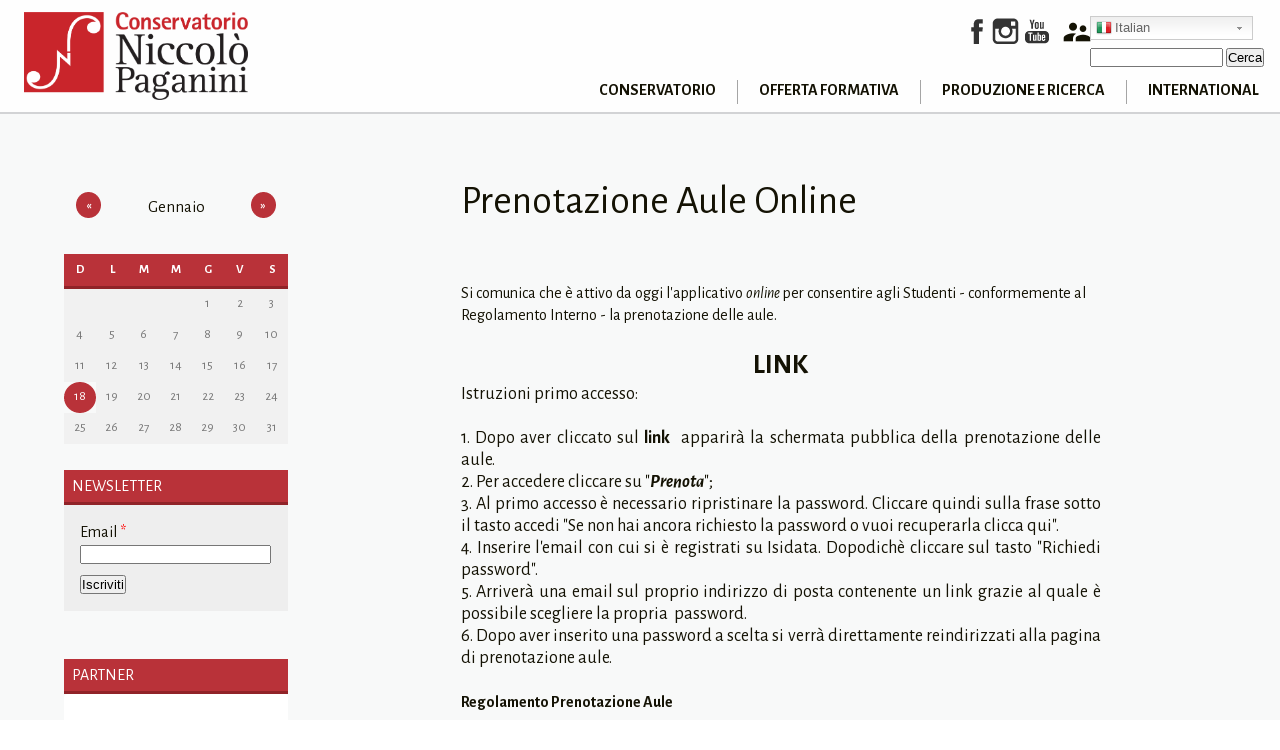

--- FILE ---
content_type: text/html; charset=utf-8
request_url: https://www.conspaganini.it/content/prenotazione-aule-online
body_size: 14347
content:
<!DOCTYPE html PUBLIC "-//W3C//DTD XHTML+RDFa 1.0//EN"
  "http://www.w3.org/MarkUp/DTD/xhtml-rdfa-1.dtd">
<html xmlns="http://www.w3.org/1999/xhtml" xml:lang="it" version="XHTML+RDFa 1.0" dir="ltr"
  xmlns:content="http://purl.org/rss/1.0/modules/content/"
  xmlns:dc="http://purl.org/dc/terms/"
  xmlns:foaf="http://xmlns.com/foaf/0.1/"
  xmlns:og="http://ogp.me/ns#"
  xmlns:rdfs="http://www.w3.org/2000/01/rdf-schema#"
  xmlns:sioc="http://rdfs.org/sioc/ns#"
  xmlns:sioct="http://rdfs.org/sioc/types#"
  xmlns:skos="http://www.w3.org/2004/02/skos/core#"
  xmlns:xsd="http://www.w3.org/2001/XMLSchema#">

<head profile="http://www.w3.org/1999/xhtml/vocab">
  <meta http-equiv="Content-Type" content="text/html; charset=utf-8" />
<link rel="shortcut icon" href="https://www.conspaganini.it/sites/all/themes/cons/images/favicons/favicon-96x96.png" type="image/png" />
<meta name="viewport" content="width=device-width, height=device-height, initial-scale=1, user-scalable=yes" />
<meta name="description" content="Si comunica che è attivo da oggi l&#039;applicativo online per consentire agli Studenti - c" />
<meta name="generator" content="Drupal 7 (http://drupal.org)" />
<link rel="image_src" href="https://www.conspaganini.it/sites/default/files/default_images/logo-negativo_1.jpg" />
<link rel="canonical" href="https://www.conspaganini.it/content/prenotazione-aule-online" />
<link rel="shortlink" href="https://www.conspaganini.it/node/1377" />
<meta name="google-site-verification" content="EaIXhWlA9X98DC8ON0dwpuSvUKEHqXjxNJQ1MnxFs2o" />
  <title>Prenotazione Aule Online | Conservatorio Niccolò Paganini</title>
  <link type="text/css" rel="stylesheet" href="https://www.conspaganini.it/sites/default/files/css/css_xE-rWrJf-fncB6ztZfd2huxqgxu4WO-qwma6Xer30m4.css" media="all" />
<link type="text/css" rel="stylesheet" href="https://www.conspaganini.it/sites/default/files/css/css_YJo600u5DslEXHHEBzo7Whs7zYvH8oZK7MuO9r6-Ktg.css" media="screen" />
<link type="text/css" rel="stylesheet" href="https://www.conspaganini.it/sites/default/files/css/css_Bfk2j19vim92fj_hK0CBA6F-lrbL6VY4JEA47R9J0Uc.css" media="all" />
<link type="text/css" rel="stylesheet" href="https://www.conspaganini.it/sites/default/files/css/css_d2o2uETmLDaUFfWaqMl2PcQ0BCFlgmYsbTAaPEth_Ls.css" media="all" />
<style type="text/css" media="all">
<!--/*--><![CDATA[/*><!--*/
span.gflag{font-size:16px;padding:1px 0;background-repeat:no-repeat;background-image:url(/sites/all/modules/gtranslate/gtranslate-files/16.png);}span.gflag img{border:0;margin-top:2px;}.switcher{font-family:Arial;font-size:10pt;text-align:left;cursor:pointer;overflow:hidden;width:163px;line-height:16px;}.switcher a{text-decoration:none;display:block;font-size:10pt;-webkit-box-sizing:content-box;-moz-box-sizing:content-box;box-sizing:content-box;border:none;}.switcher a span.gflag{margin-right:3px;padding:0;display:block;float:left;}.switcher .selected{background:#FFFFFF url(/sites/all/modules/gtranslate/gtranslate-files/switcher.png) repeat-x;position:relative;z-index:9999;}.switcher .selected a{border:1px solid #CCCCCC;background:url(/sites/all/modules/gtranslate/gtranslate-files/arrow_down.png) 146px center no-repeat;color:#666666;padding:3px 5px;width:151px;}.switcher .selected a:hover{background:#F0F0F0 url(/sites/all/modules/gtranslate/gtranslate-files/arrow_down.png) 146px center no-repeat;}.switcher .option{position:relative;z-index:9998;border-left:1px solid #CCCCCC;border-right:1px solid #CCCCCC;border-bottom:1px solid #CCCCCC;background-color:#EEEEEE;display:none;width:161px;-webkit-box-sizing:content-box;-moz-box-sizing:content-box;box-sizing:content-box;}.switcher .option a{color:#000;padding:3px 5px;}.switcher .option a:hover{background:#FFC;}.switcher .option a.selected{background:#FFC;}#selected_lang_name{float:none;}.l_name{float:none !important;margin:0;}

/*]]>*/-->
</style>
<link type="text/css" rel="stylesheet" href="https://www.conspaganini.it/sites/default/files/css/css_euFOpTFwoG1844Y3SPI8BNuijpXTWNLLbfmj78tnkOk.css" media="all" />
<style type="text/css" media="all">
<!--/*--><![CDATA[/*><!--*/
span.gflag{font-size:16px;padding:1px 0;background-repeat:no-repeat;background-image:url(/sites/all/modules/gtranslate/gtranslate-files/16.png);}span.gflag img{border:0;margin-top:2px;}.switcher{font-family:Arial;font-size:10pt;text-align:left;cursor:pointer;overflow:hidden;width:163px;line-height:16px;}.switcher a{text-decoration:none;display:block;font-size:10pt;-webkit-box-sizing:content-box;-moz-box-sizing:content-box;box-sizing:content-box;border:none;}.switcher a span.gflag{margin-right:3px;padding:0;display:block;float:left;}.switcher .selected{background:#FFFFFF url(/sites/all/modules/gtranslate/gtranslate-files/switcher.png) repeat-x;position:relative;z-index:9999;}.switcher .selected a{border:1px solid #CCCCCC;background:url(/sites/all/modules/gtranslate/gtranslate-files/arrow_down.png) 146px center no-repeat;color:#666666;padding:3px 5px;width:151px;}.switcher .selected a:hover{background:#F0F0F0 url(/sites/all/modules/gtranslate/gtranslate-files/arrow_down.png) 146px center no-repeat;}.switcher .option{position:relative;z-index:9998;border-left:1px solid #CCCCCC;border-right:1px solid #CCCCCC;border-bottom:1px solid #CCCCCC;background-color:#EEEEEE;display:none;width:161px;-webkit-box-sizing:content-box;-moz-box-sizing:content-box;box-sizing:content-box;}.switcher .option a{color:#000;padding:3px 5px;}.switcher .option a:hover{background:#FFC;}.switcher .option a.selected{background:#FFC;}#selected_lang_name{float:none;}.l_name{float:none !important;margin:0;}

/*]]>*/-->
</style>
<link type="text/css" rel="stylesheet" href="https://www.conspaganini.it/sites/default/files/css/css_wxazZIbusHkLrP-rjGctV16TRaGFV5zx2uxlj8bKt18.css" media="all" />
  <script type="text/javascript" src="https://www.conspaganini.it/sites/all/libraries/modernizr/modernizr-custom.js?t3jnh9"></script>
<script type="text/javascript">
<!--//--><![CDATA[//><!--
window.jQuery || document.write("<script src='/sites/all/modules/jquery_update/replace/jquery/1.12/jquery.min.js'>\x3C/script>")
//--><!]]>
</script>
<script type="text/javascript">
<!--//--><![CDATA[//><!--
jQuery.migrateMute=true;jQuery.migrateTrace=false;
//--><!]]>
</script>
<script type="text/javascript" src="//code.jquery.com/jquery-migrate-1.4.1.min.js"></script>
<script type="text/javascript">
<!--//--><![CDATA[//><!--
window.jQuery && window.jQuery.migrateWarnings || document.write("<script src='/sites/all/modules/jquery_update/replace/jquery-migrate/1.4.1/jquery-migrate.min.js'>\x3C/script>")
//--><!]]>
</script>
<script type="text/javascript" src="https://www.conspaganini.it/misc/jquery-extend-3.4.0.js?v=1.12.4"></script>
<script type="text/javascript" src="https://www.conspaganini.it/misc/jquery-html-prefilter-3.5.0-backport.js?v=1.12.4"></script>
<script type="text/javascript" src="https://www.conspaganini.it/misc/jquery.once.js?v=1.2"></script>
<script type="text/javascript" src="https://www.conspaganini.it/misc/drupal.js?t3jnh9"></script>
<script type="text/javascript" src="https://www.conspaganini.it/sites/all/modules/tipsy/javascripts/jquery.tipsy.js?v=0.1.7"></script>
<script type="text/javascript" src="https://www.conspaganini.it/sites/all/modules/tipsy/javascripts/tipsy.js?v=0.1.7"></script>
<script type="text/javascript" src="https://www.conspaganini.it/sites/all/modules/jquery_update/js/jquery_browser.js?v=0.0.1"></script>
<script type="text/javascript" src="https://www.conspaganini.it/sites/all/modules/eu_cookie_compliance/js/jquery.cookie-1.4.1.min.js?v=1.4.1"></script>
<script type="text/javascript" src="https://www.conspaganini.it/sites/all/modules/jquery_update/replace/jquery.form/4/jquery.form.min.js?v=4.2.1"></script>
<script type="text/javascript" src="https://www.conspaganini.it/sites/all/modules/beautytips/js/jquery.bt.min.js?v=0.9.5-rc1"></script>
<script type="text/javascript" src="https://www.conspaganini.it/sites/all/modules/beautytips/js/beautytips.min.js?v=7.x-2.x"></script>
<script type="text/javascript" src="https://www.conspaganini.it/misc/ajax.js?v=7.89"></script>
<script type="text/javascript" src="https://www.conspaganini.it/sites/all/modules/jquery_update/js/jquery_update.js?v=0.0.1"></script>
<script type="text/javascript" src="https://www.conspaganini.it/sites/all/modules/it_cookie_compliance/js/it_cookie_compliance.js?t3jnh9"></script>
<script type="text/javascript" src="https://www.conspaganini.it/sites/all/modules/iubenda_integration/js/iubenda_privacy_policy.js?t3jnh9"></script>
<script type="text/javascript" src="https://www.conspaganini.it/sites/all/modules/pace/js/pace.min.js?t3jnh9"></script>
<script type="text/javascript" src="https://www.conspaganini.it/sites/default/files/languages/it_GzEKOubpqGFE0dh7lHKlomkQZZvlM6BUIJYAeDdvscE.js?t3jnh9"></script>
<script type="text/javascript" src="https://www.conspaganini.it/sites/all/modules/views/js/base.js?t3jnh9"></script>
<script type="text/javascript" src="https://www.conspaganini.it/misc/progress.js?v=7.89"></script>
<script type="text/javascript" src="https://www.conspaganini.it/sites/all/modules/views/js/ajax_view.js?t3jnh9"></script>
<script type="text/javascript" src="https://www.conspaganini.it/sites/all/libraries/flexslider/jquery.flexslider-min.js?t3jnh9"></script>
<script type="text/javascript" src="https://www.conspaganini.it/sites/all/themes/cons/js/ckeditor.js?t3jnh9"></script>
<script type="text/javascript" src="https://www.conspaganini.it/sites/all/themes/cons/js/menu.js?t3jnh9"></script>
<script type="text/javascript" src="https://www.conspaganini.it/sites/all/themes/cons/js/corsi.js?t3jnh9"></script>
<script type="text/javascript">
<!--//--><![CDATA[//><!--
jQuery.extend(Drupal.settings, {"basePath":"\/","pathPrefix":"","setHasJsCookie":0,"ajaxPageState":{"theme":"cons","theme_token":"ogUbVS49FsFWHUsOAcl9Od8V82geTG8LCFvLZ7Tp0vY","jquery_version":"1.12","jquery_version_token":"jtJZW_ZdIGrQpGg-6TmFYLIjlmb_Nh0pxhXcGP_jCE0","js":{"sites\/all\/modules\/flexslider\/assets\/js\/flexslider.load.js":1,"0":1,"1":1,"sites\/all\/modules\/iubenda_integration\/js\/iubenda_cookie_policy.js":1,"sites\/all\/libraries\/modernizr\/modernizr-custom.js":1,"2":1,"3":1,"\/\/code.jquery.com\/jquery-migrate-1.4.1.min.js":1,"4":1,"misc\/jquery-extend-3.4.0.js":1,"misc\/jquery-html-prefilter-3.5.0-backport.js":1,"misc\/jquery.once.js":1,"misc\/drupal.js":1,"sites\/all\/modules\/tipsy\/javascripts\/jquery.tipsy.js":1,"sites\/all\/modules\/tipsy\/javascripts\/tipsy.js":1,"sites\/all\/modules\/jquery_update\/js\/jquery_browser.js":1,"sites\/all\/modules\/eu_cookie_compliance\/js\/jquery.cookie-1.4.1.min.js":1,"sites\/all\/modules\/jquery_update\/replace\/jquery.form\/4\/jquery.form.min.js":1,"sites\/all\/modules\/beautytips\/js\/jquery.bt.min.js":1,"sites\/all\/modules\/beautytips\/js\/beautytips.min.js":1,"misc\/ajax.js":1,"sites\/all\/modules\/jquery_update\/js\/jquery_update.js":1,"sites\/all\/modules\/it_cookie_compliance\/js\/it_cookie_compliance.js":1,"sites\/all\/modules\/iubenda_integration\/js\/iubenda_privacy_policy.js":1,"sites\/all\/modules\/pace\/js\/pace.min.js":1,"public:\/\/languages\/it_GzEKOubpqGFE0dh7lHKlomkQZZvlM6BUIJYAeDdvscE.js":1,"sites\/all\/modules\/views\/js\/base.js":1,"misc\/progress.js":1,"sites\/all\/modules\/views\/js\/ajax_view.js":1,"sites\/all\/libraries\/flexslider\/jquery.flexslider-min.js":1,"sites\/all\/themes\/cons\/js\/ckeditor.js":1,"sites\/all\/themes\/cons\/js\/menu.js":1,"sites\/all\/themes\/cons\/js\/corsi.js":1},"css":{"modules\/system\/system.base.css":1,"modules\/system\/system.menus.css":1,"modules\/system\/system.messages.css":1,"modules\/system\/system.theme.css":1,"sites\/all\/modules\/tipsy\/stylesheets\/tipsy.css":1,"sites\/all\/modules\/calendar\/css\/calendar_multiday.css":1,"sites\/all\/modules\/calendar_tooltips\/calendar_tooltips.css":1,"modules\/comment\/comment.css":1,"sites\/all\/modules\/date\/date_api\/date.css":1,"sites\/all\/modules\/date\/date_popup\/themes\/datepicker.1.7.css":1,"sites\/all\/modules\/date\/date_repeat_field\/date_repeat_field.css":1,"modules\/field\/theme\/field.css":1,"modules\/node\/node.css":1,"sites\/all\/modules\/office_hours\/office_hours.css":1,"modules\/search\/search.css":1,"modules\/user\/user.css":1,"sites\/all\/modules\/views\/css\/views.css":1,"sites\/all\/modules\/ckeditor\/css\/ckeditor.css":1,"sites\/all\/modules\/pace\/css\/pace-theme-minimal.css":1,"sites\/all\/modules\/ctools\/css\/ctools.css":1,"0":1,"sites\/all\/modules\/date\/date_views\/css\/date_views.css":1,"sites\/all\/modules\/flexslider\/assets\/css\/flexslider_img.css":1,"sites\/all\/libraries\/flexslider\/flexslider.css":1,"1":1,"sites\/all\/themes\/cons\/css\/style.css":1}},"tipsy":{"custom_selectors":[{"selector":".tipsy","options":{"fade":1,"gravity":"w","delayIn":0,"delayOut":0,"trigger":"hover","opacity":"0.8","offset":0,"html":0,"tooltip_content":{"source":"attribute","selector":"title"}}}]},"views":{"ajax_path":"\/views\/ajax","ajaxViews":{"views_dom_id:9a2c65c71bc78f8004f6ba11fced4995":{"view_name":"calendar_2","view_display_id":"block_1","view_args":"2026-01","view_path":"node\/1377","view_base_path":"calendar-node-field-date\/month","view_dom_id":"9a2c65c71bc78f8004f6ba11fced4995","pager_element":0}}},"urlIsAjaxTrusted":{"\/views\/ajax":true,"\/content\/prenotazione-aule-online":true},"flexslider":{"optionsets":{"partner":{"namespace":"flex-","selector":".slides \u003E li","easing":"swing","direction":"horizontal","reverse":false,"smoothHeight":false,"startAt":0,"animationSpeed":600,"initDelay":0,"useCSS":true,"touch":true,"video":false,"keyboard":true,"multipleKeyboard":false,"mousewheel":0,"controlsContainer":".flex-control-nav-container","sync":"","asNavFor":"","itemWidth":0,"itemMargin":0,"minItems":0,"maxItems":0,"move":0,"animation":"fade","slideshow":true,"slideshowSpeed":"4000","directionNav":true,"controlNav":false,"prevText":"Precedente","nextText":"Seguente","pausePlay":false,"pauseText":"Pausa","playText":"Play","randomize":false,"thumbCaptions":true,"thumbCaptionsBoth":false,"animationLoop":true,"pauseOnAction":true,"pauseOnHover":false,"manualControls":""}},"instances":{"flexslider-1":"partner"}},"iubenda_integration":{"cookie_policy":{"siteId":"2648283","cookiePolicyId":"13304411","countryDetection":0,"enableGdpr":1,"gdprAppliesGlobally":1,"gdprApplies":1,"consentOnContinuedBrowsing":0,"consentOnScroll":0,"consentOnHorizontalScroll":0,"consentOnLinkAndButton":1,"consentOnElement":"input, textarea, form","consentOnDocument":0,"perPurposeConsent":1,"enableCcpa":0,"ccpaApplies":0,"ccpaNoticeDisplay":1,"ccpaAcknowledgeOnDisplay":0,"ccpaAcknowledgeOnLoad":0,"ccpaLspa":0,"enableTcf":0,"googleAdditionalConsentMode":0,"tcfPurposes":{"1":"1","2":"1","3":"1","4":"1","5":"1","6":"1","7":"1","8":"1","9":"1","10":"1"},"askConsentIfCMPNotFound":1,"banner":{"position":"float-bottom-center","backgroundOverlay":1,"acceptButtonDisplay":1,"customizeButtonDisplay":1,"rejectButtonDisplay":0,"closeButtonDisplay":1,"listPurposes":0,"slideDown":1,"prependOnBody":0,"consentOnScrollDelay":"500"},"floatingPreferencesButtonIcon":1,"floatingPreferencesButtonHover":0,"floatingPreferencesButtonRound":0,"cookiePolicyInOtherWindow":0,"reloadOnConsent":1,"askConsentAtCookiePolicyUpdate":1,"enableRemoteConsent":0,"priorConsent":1,"inlineDelay":"500","rebuildIframe":1,"localConsentPath":"\/","whitelabel":1,"maxCookieSize":"4096","maxCookieChunks":"5","timeoutLoadConfiguration":"1","startOnDomReady":1,"skipSaveConsent":0,"logViaAlert":0,"lang":"it"}},"beautytipStyles":{"default":{"fill":"#F7F7F7","padding":8,"strokeStyle":"#B7B7B7","cornerRadius":0,"cssStyles":{"fontFamily":"\u0026quot;lucida grande\u0026quot;,tahoma,verdana,arial,sans-serif","fontSize":"11px"}},"plain":[],"netflix":{"positions":["right","left"],"fill":"#FFF","padding":5,"shadow":true,"shadowBlur":12,"strokeStyle":"#B9090B","spikeLength":50,"spikeGirth":60,"cornerRadius":10,"centerPointY":0.1,"overlap":-8,"cssStyles":{"fontSize":"12px","fontFamily":"arial,helvetica,sans-serif"}},"facebook":{"fill":"#F7F7F7","padding":8,"strokeStyle":"#B7B7B7","cornerRadius":0,"cssStyles":{"fontFamily":"\u0022lucida grande\u0022,tahoma,verdana,arial,sans-serif","fontSize":"11px"}},"transparent":{"fill":"rgba(0, 0, 0, .8)","padding":20,"strokeStyle":"#CC0","strokeWidth":3,"spikeLength":40,"spikeGirth":40,"cornerRadius":40,"cssStyles":{"color":"#FFF","fontWeight":"bold"}},"big-green":{"fill":"#00FF4E","padding":20,"strokeWidth":0,"spikeLength":40,"spikeGirth":40,"cornerRadius":15,"cssStyles":{"fontFamily":"\u0022lucida grande\u0022,tahoma,verdana,arial,sans-serif","fontSize":"14px"}},"google-maps":{"positions":["top","bottom"],"fill":"#FFF","padding":15,"strokeStyle":"#ABABAB","strokeWidth":1,"spikeLength":65,"spikeGirth":40,"cornerRadius":25,"centerPointX":0.9,"cssStyles":[]},"hulu":{"fill":"#F4F4F4","strokeStyle":"#666666","spikeLength":20,"spikeGirth":10,"width":350,"overlap":0,"centerPointY":1,"cornerRadius":0,"cssStyles":{"fontFamily":"\u0022Lucida Grande\u0022,Helvetica,Arial,Verdana,sans-serif","fontSize":"12px","padding":"10px 14px"},"shadow":true,"shadowColor":"rgba(0,0,0,.5)","shadowBlur":8,"shadowOffsetX":4,"shadowOffsetY":4}},"beautytips":{"calendar-tooltips":{"cssSelect":".calendar-calendar .mini-day-on a, .calendar-calendar .day a, .calendar-calendar .mini-day-on span, .calendar-calendar .day span","contentSelector":"$(this).next().html()","trigger":["mouseover","mouseout"],"style":"facebook","list":["contentSelector","trigger"]}}});
//--><!]]>
</script>
</head>
<body class="html not-front not-logged-in one-sidebar sidebar-first page-node page-node- page-node-1377 node-type-article" >
  <div id="skip-link">
    <a href="#main-content" class="element-invisible element-focusable">Salta al contenuto principale</a>
  </div>
    <div id='testata'>
	<a href='/' class="logo">
		<div></div>
		</a>
	
	<div id='first-level' class='level-show'>
		<div class="social">
			<a href="https://www.facebook.com/conspaganini"><div id='facebook' class="icon"></div></a>
			<a href="https://www.instagram.com/conservatorio_paganini/"><div id='instagram' class="icon"></div></a>
			<a href="https://www.youtube.com/user/conservatoriopag"><div id='youtube' class="icon"></div></a>
			<a href="/user"><i id='user' class="material-icons">supervisor_account</i></a>
		</div>
			  <div class="region region-menu">
    <div id="block-gtranslate-gtranslate" class="block block-gtranslate">

    <h2>GTranslate</h2>
  
  <div class="content">
    <script type="text/javascript">
/* <![CDATA[ */
eval(unescape("eval%28function%28p%2Ca%2Cc%2Ck%2Ce%2Cr%29%7Be%3Dfunction%28c%29%7Breturn%28c%3Ca%3F%27%27%3Ae%28parseInt%28c/a%29%29%29+%28%28c%3Dc%25a%29%3E35%3FString.fromCharCode%28c+29%29%3Ac.toString%2836%29%29%7D%3Bif%28%21%27%27.replace%28/%5E/%2CString%29%29%7Bwhile%28c--%29r%5Be%28c%29%5D%3Dk%5Bc%5D%7C%7Ce%28c%29%3Bk%3D%5Bfunction%28e%29%7Breturn%20r%5Be%5D%7D%5D%3Be%3Dfunction%28%29%7Breturn%27%5C%5Cw+%27%7D%3Bc%3D1%7D%3Bwhile%28c--%29if%28k%5Bc%5D%29p%3Dp.replace%28new%20RegExp%28%27%5C%5Cb%27+e%28c%29+%27%5C%5Cb%27%2C%27g%27%29%2Ck%5Bc%5D%29%3Breturn%20p%7D%28%276%207%28a%2Cb%29%7Bn%7B4%282.9%29%7B3%20c%3D2.9%28%22o%22%29%3Bc.p%28b%2Cf%2Cf%29%3Ba.q%28c%29%7Dg%7B3%20c%3D2.r%28%29%3Ba.s%28%5C%27t%5C%27+b%2Cc%29%7D%7Du%28e%29%7B%7D%7D6%20h%28a%29%7B4%28a.8%29a%3Da.8%3B4%28a%3D%3D%5C%27%5C%27%29v%3B3%20b%3Da.w%28%5C%27%7C%5C%27%29%5B1%5D%3B3%20c%3B3%20d%3D2.x%28%5C%27y%5C%27%29%3Bz%283%20i%3D0%3Bi%3Cd.5%3Bi++%294%28d%5Bi%5D.A%3D%3D%5C%27B-C-D%5C%27%29c%3Dd%5Bi%5D%3B4%282.j%28%5C%27k%5C%27%29%3D%3DE%7C%7C2.j%28%5C%27k%5C%27%29.l.5%3D%3D0%7C%7Cc.5%3D%3D0%7C%7Cc.l.5%3D%3D0%29%7BF%286%28%29%7Bh%28a%29%7D%2CG%29%7Dg%7Bc.8%3Db%3B7%28c%2C%5C%27m%5C%27%29%3B7%28c%2C%5C%27m%5C%27%29%7D%7D%27%2C43%2C43%2C%27%7C%7Cdocument%7Cvar%7Cif%7Clength%7Cfunction%7CGTranslateFireEvent%7Cvalue%7CcreateEvent%7C%7C%7C%7C%7C%7Ctrue%7Celse%7CdoGTranslate%7C%7CgetElementById%7Cgoogle_translate_element2%7CinnerHTML%7Cchange%7Ctry%7CHTMLEvents%7CinitEvent%7CdispatchEvent%7CcreateEventObject%7CfireEvent%7Con%7Ccatch%7Creturn%7Csplit%7CgetElementsByTagName%7Cselect%7Cfor%7CclassName%7Cgoog%7Cte%7Ccombo%7Cnull%7CsetTimeout%7C500%27.split%28%27%7C%27%29%2C0%2C%7B%7D%29%29"))
/* ]]> */
</script><style type="text/css">
<!--
#goog-gt-tt {display:none !important;}

.goog-te-banner-frame {display:none !important;}

.goog-te-menu-value:hover {text-decoration:none !important;}

body {top:0 !important;}

#google_translate_element2 {display:none!important;}
-->
</style><div id="google_translate_element2"></div>
<script type="text/javascript">function googleTranslateElementInit2() {new google.translate.TranslateElement({pageLanguage: 'it', autoDisplay: false}, 'google_translate_element2');}</script>
<script type="text/javascript" src="//translate.google.com/translate_a/element.js?cb=googleTranslateElementInit2"></script><div class="switcher notranslate"><div class="selected"><a href="#" onclick="return false;"><span class="gflag" style="background-position:-600px -100px"><img src="/sites/all/modules/gtranslate/gtranslate-files/blank.png" height="16" width="16" alt="Italian" /></span>Italian</a></div><div class="option"><a href="#" onclick="doGTranslate('it|it');jQuery(this).parent().parent().find('div.selected a').html(jQuery(this).html());return false;" title="Italian" class="nturl  selected"><span class="gflag" style="background-position:-600px -100px;"><img src="/sites/all/modules/gtranslate/gtranslate-files/blank.png" height="16" width="16" alt="Italian" /></span>Italian</a><a href="#" onclick="doGTranslate('it|en');jQuery(this).parent().parent().find('div.selected a').html(jQuery(this).html());return false;" title="English" class="nturl "><span class="gflag" style="background-position:-0px -0px;"><img src="/sites/all/modules/gtranslate/gtranslate-files/blank.png" height="16" width="16" alt="English" /></span>English</a><a href="#" onclick="doGTranslate('it|fr');jQuery(this).parent().parent().find('div.selected a').html(jQuery(this).html());return false;" title="French" class="nturl "><span class="gflag" style="background-position:-200px -100px;"><img src="/sites/all/modules/gtranslate/gtranslate-files/blank.png" height="16" width="16" alt="French" /></span>French</a><a href="#" onclick="doGTranslate('it|de');jQuery(this).parent().parent().find('div.selected a').html(jQuery(this).html());return false;" title="German" class="nturl "><span class="gflag" style="background-position:-300px -100px;"><img src="/sites/all/modules/gtranslate/gtranslate-files/blank.png" height="16" width="16" alt="German" /></span>German</a><a href="#" onclick="doGTranslate('it|pt');jQuery(this).parent().parent().find('div.selected a').html(jQuery(this).html());return false;" title="Portuguese" class="nturl "><span class="gflag" style="background-position:-300px -200px;"><img src="/sites/all/modules/gtranslate/gtranslate-files/blank.png" height="16" width="16" alt="Portuguese" /></span>Portuguese</a><a href="#" onclick="doGTranslate('it|ru');jQuery(this).parent().parent().find('div.selected a').html(jQuery(this).html());return false;" title="Russian" class="nturl "><span class="gflag" style="background-position:-500px -200px;"><img src="/sites/all/modules/gtranslate/gtranslate-files/blank.png" height="16" width="16" alt="Russian" /></span>Russian</a><a href="#" onclick="doGTranslate('it|es');jQuery(this).parent().parent().find('div.selected a').html(jQuery(this).html());return false;" title="Spanish" class="nturl "><span class="gflag" style="background-position:-600px -200px;"><img src="/sites/all/modules/gtranslate/gtranslate-files/blank.png" height="16" width="16" alt="Spanish" /></span>Spanish</a></div></div>  </div>
</div><div id="block-search-form" class="block block-search">

    
  <div class="content">
    <form action="/content/prenotazione-aule-online" method="post" id="search-block-form" accept-charset="UTF-8"><div><div class="container-inline">
      <h2 class="element-invisible">Form di ricerca</h2>
    <div class="form-item form-type-textfield form-item-search-block-form">
  <label class="element-invisible" for="edit-search-block-form--2">Cerca </label>
 <input title="Inserisci i termini da cercare." type="text" id="edit-search-block-form--2" name="search_block_form" value="" size="15" maxlength="128" class="form-text" />
</div>
<div class="form-actions form-wrapper" id="edit-actions"><input type="submit" id="edit-submit" name="op" value="Cerca" class="form-submit" /></div><input type="hidden" name="form_build_id" value="form-sKOkKe9PvNMNyV5cm8uLAFNKjMjvzm9ZfFHhl2mK1YM" />
<input type="hidden" name="form_id" value="search_block_form" />
</div>
</div></form>  </div>
</div>  </div>

	</div>
	<div id='second-level'>
		<div id='mobile-panel'>
			<i id='menu-button' class='material-icons'>menu</i>
		</div>
<front><div id='cons-menu' class='cons'>
		<div class='links'><div id='cons-container1' class='container'><p>Conservatorio</p></div><div id='cons-container2' class='container'><p>Offerta Formativa</p></div><div id='cons-container3' class='container'><p>Produzione e Ricerca</p></div><div id='cons-container4' class='container'><p>International</p></div></div><div class='tabs'><div id='cons-tab-1' class='tab tab-hide'><div class='sub-tab'>
								<h3>IL CONSERVATORIO</h3><p><a href='https://www.youtube.com/watch?v=UZQkBV3AufA'>Video del Paganini - Presentazione del Conservatorio</a></p><p><a href='/node/4'>Storia</a></p><p><a href='/node/435'>I Grandi Ospiti</a></p><p><a href='/album'>Galleria Fotografica</a></p><p><a href="https://www.conspaganini.it/content/ecco-il-nuovo-sito">Ecco il Nuovo Sito</a></p><p><a href='/node/16'>Dove Siamo</a></p><p><a href='/node/17'>Contatti</a></p><p><a href='/taxonomy/term/76'>Sostieni il Conservatorio</a></p><p><a href='/node/511'>Comunicati Stampa</a></p></div><div class='sub-tab'>
								<h3>CHI SIAMO</h3><p><a href='/node/792'>Elezioni Organi Statutari</a></p><p><a href='/node/20'>Presidenza</a></p><p><a href='/node/21'>Direzione e Referenti</a></p><p><a href='/node/23'>Consiglio di Amministrazione</a></p><p><a href='/node/24'>Consiglio Accademico</a></p><p><a href='/node/45'>Revisori dei Conti</a></p><p><a href='/node/453'>Nucleo di Valutazione</a></p><p><a href='/node/26'>Consulta degli Studenti</a></p><p><a href='/node/84'>Dipartimenti</a></p><p><a href='/docenti'>Personale Docente</a></p><p><a href='/node/83'>Personale T.A.</a></p><p><a href='/taxonomy/term/110'>Codice Disciplinare e di Comportamento Personale del Conservatorio</a></p><p><a href='/taxonomy/term/102'>Responsabile Anticorruzione e Trasparenza</a></p><p><a href='http://ww2.gazzettaamministrativa.it/opencms/opencms/_gazzetta_amministrativa/amministrazione_trasparente/_liguria/_conservatorio_statale_di_musica_niccolo___paganini_di_genova/222_alt_con_corr/2022/0003_Documenti_1658728722201/'>P.I.A.O. Piano Integrato di Attività e Organizzazione</a></p><p><a href='/taxonomy/term/109'>Protezione dei Dati Personali - Regolamento UE/2016/679 </a></p><p><a href='/taxonomy/term/201'>Whistleblowing</a></p></div><div class='sub-tab'>
								<h3>BIBLIOTECA</h3><p><a href='/node/61'>Orari e Regolamento Biblioteca</a></p><p><a href='/node/53'>Collegamenti Risorse</a></p><p><a href='/node/54'>Documenti Paganiniani</a></p></div><div class='sub-tab'>
								<h3>CONVENZIONI</h3><p><a href='/taxonomy/term/86'>Convenzioni con Altre Istituzioni AFAM</a></p><p><a href='/taxonomy/term/7'>Convenzioni con Università</a></p><p><a href='/taxonomy/term/131'>Politecnico delle Arti</a></p><p><a href='/taxonomy/term/43'>Convenzioni con Teatri</a></p><p><a href='/taxonomy/term/53'>Convenzioni con Scuole Pubbliche</a></p><p><a href='/taxonomy/term/167'>Convenzioni con Regioni ed Enti Locali</a></p><p><a href='/taxonomy/term/135'>Terza Missione</a></p><p><a href='/taxonomy/term/4'>Altre Convenzioni</a></p></div><div class='sub-tab'>
								<h3>AMMINISTRAZIONE</h3><p><a href='/taxonomy/term/52'>Graduatorie Nazionali Docenti</a></p><p><a href='/taxonomy/term/147'>Concorsi Docenti a Tempo Indeterminato</a></p><p><a href='/taxonomy/term/8'>Concorsi Docenti Supplenti su Cattedre in Organico</a></p><p><a href='/taxonomy/term/46'>Concorsi Docenti Esterni a Contratto</a></p><p><a href='/taxonomy/term/178'>Concorsi Personale Tecnico-Amministrativo a Tempo Indeterminato</a></p><p><a href='/taxonomy/term/142'>Concorsi Personale Tecnico-Amministrativo Supplente</a></p><p><a href='/taxonomy/term/47'>Concorsi Esperti Esterni</a></p><p><a href='/taxonomy/term/120'>Bandi di Gara</a></p><p><a href='/node/1507'>Pubblicazioni art. 1 co. 32 Legge n. 190/2012</a></p><p><a href='http://ww2.gazzettaamministrativa.it/opencms/opencms/_gazzetta_amministrativa/amministrazione_trasparente/_liguria/_conservatorio_statale_di_musica_niccolo___paganini_di_genova/010_dis_gen/020_att_gen/2014/0001_Documenti_1413984547772/'>Normativa Interna</a></p><p><a href='/node/91'>Relazioni Sindacali</a></p><p><a href='/taxonomy/term/140'>Gestione Emergenza COVID-19</a></p><p><a href='/node/2225'>Gestione Sicurezza</a></p></div></div><div id='cons-tab-2' class='tab tab-hide'><div class='sub-tab'>
								<h3>CORSI: Regolamenti, Programmi e Piani di Studio</h3><p><a href='/node/166'>Corsi Accademici di 1° Livello</a></p><p><a href='https://sites.google.com/conspaganini.it/biennio-pstudio-e-insegn/MainPage'>Corsi Accademici di 2° Livello - Ordinamentali</a></p><p><a href='/taxonomy/term/200'>Dottorati di Ricerca</a></p><p><a href='https://www.conspaganini.it/content/corsi-di-formazione-iniziale-dpcm-del-4-agosto-2023-0'>Corsi di Formazione iniziale (D.P.C.M. del 4 agosto 2023)</a></p><p><a href='/node/1242'>Corsi Propedeutici</a></p><p><a href='/node/1904'>Laboratori Formativi (di base)</a></p><p><a href='/node/250'>Corsi Vecchio Ordinamento (ad esaurimento)</a></p><p><a href='/node/251'>Corsi di Fascia Pre-Accademica (ad esaurimento)</a></p><p><a href='/taxonomy/term/203'>Laboratori a.a. 2024/2025</a></p><p><a href='/node/82'>Decreti Autorizzativi Offerta Formativa - Corsi 1° e 2° Livello</a></p></div><div class='sub-tab'>
								<h3>MANIFESTO DEGLI STUDI</h3><p><a href='https://www.conspaganini.it/sites/default/files/upload/doc/ManifestoStudi/Decreto%20Direttoriale%20n.%201010%20del%2007.03.2025_Manifesto%20Studi%20a.a.%202025-2026_signed.pdf'>Manifesto degli Studi a.a. 2025/2026</a></p><p><a href='https://www.conspaganini.it/sites/default/files/upload/doc/ManifestoStudi/Decreto%20Presidenziale%20n.%202822%20del%2030.03.2023_Regolamento%20UNICO%20Contrib.%20Studentesca.pdf'>Regolamento Unico in Materia di Contribuzione Studentesca, a decorrere dall'a.a. 2023/2024</a></p><p><a href='https://www.conspaganini.it/sites/default/files/upload/doc/ManifestoStudi/Decreto%20Presidenziale%20n.%202818%20del%2001.03.2023_Contribuzione%20Part%20Time_signed.pdf'>Regolamento in Materia di Contribuzione Studentesca Part Time</a></p><p><a href='https://www.conspaganini.it/content/regolamento-i-giovani-talenti'>Regolamento Giovani Talenti</a></p><p><a href='https://www.conspaganini.it/content/regolamento-sulla-doppia-frequenza'>Regolamento sulla Doppia Frequenza</a></p><p><a href='https://www.conspaganini.it/content/regolamento-iscrizione-tempo-parziale'>Regolamento Iscrizione a Tempo Parziale</a></p><p><a href='/node/203'>Regolamento in Materia di Contribuzione Studentesca</a></p><p><a href='https://www.conspaganini.it/sites/default/files/upload/doc/News/Decreto%20Direttoriale%202580_25102018%20-%20Regolamento%20Didattico_signed_1.pdf'>Regolamento Didattico Corsi Accademici</a></p><p><a href='https://www.conspaganini.it/sites/default/files/upload/Propedeutici/Decreto%20Direttoriale%20n.%202751%20del%2030.03.2022_Nuovo%20Regolamento%20Corsi%20Prop....pdf'>Regolamento dei Corsi Propedeutici</a></p><p><a href='https://www.conspaganini.it/sites/default/files/upload/doc/Laboratori/Decreto%20Direttoriale%20n.%202752%20del%2030.03.2022_Nuovo%20Regolamento%20Lab.%20Form._0.pdf'>Regolamento Laboratori Formativi</a></p><p><a href='/node/1170'>Regolamento dei Corsi di Fascia Preaccademica a.a. 2018/2019</a></p><p><a href='https://www.conspaganini.it/sites/default/files/upload/doc/ManifestoStudi/Decreto%20Direttoriale%20n.%202891%20del%2021.03.2024_Manifesto%20Studi%20a.a.%202024-2025.pdf'>Manifesto degli Studi a.a. 2024/2025</a></p></div><div class='sub-tab'>
								<h3>AMMISSIONI, IMMATRICOLAZIONI E ISCRIZIONI</h3><p><a href='/taxonomy/term/210'>Immatricolazioni a.a. 2025/2026</a></p><p><a href='/taxonomy/term/208'>Iscrizioni a.a. 2025/2026</a></p><p><a href='/taxonomy/term/207'>Ammissioni a.a. 2025/2026</a></p><p><a href='/taxonomy/term/202'>Immatricolazioni a.a. 2024/2025</a></p><p><a href='/taxonomy/term/199'>Iscrizioni a.a. 2024/2025</a></p><p><a href='/taxonomy/term/197'>Ammissioni a.a. 2024/2025</a></p><p><a href='/taxonomy/term/101'>Piani di Studio</a></p><p><a href='/taxonomy/term/206'>Percorsi Formazione Insegnanti a.a. 2024/2025, D.P.C.M. 04.08.2023</a></p><p><a href='/taxonomy/term/188'>Percorsi Formazione Insegnanti a.a. 2023/2024, D.P.C.M. 04.08.2023</a></p></div><div class='sub-tab'>
								<h3>ESAMI (per ogni tipologia didattica) </h3><p><a href='/taxonomy/term/209'>Esami Candidati Esterni 2025</a></p><p><a href='/taxonomy/term/195'>Esami Candidati Esterni 2024</a></p><p><a href='/taxonomy/term/96'>Calendario Esami</a></p><p><a href='/taxonomy/term/114'>Vademecum Prenotazione Esami Studenti Interni</a></p></div><div class='sub-tab'>
								<h3>DIPLOMA SUPPLEMENT</h3><p><a href='/node/140'>Diploma Supplement</a></p></div><div class='sub-tab'>
								<h3>ALMALAUREA</h3><p><a href='/taxonomy/term/51'>Almalaurea AFAM</a></p></div></div><div id='cons-tab-3' class='tab tab-hide'><div class='sub-tab'>
								<h3>EVENTI</h3><p><a href='/taxonomy/term/10'>Concerti</a></p><p><a href='/taxonomy/term/35'>Opere e Spettacoli Teatrali</a></p><p><a href='/taxonomy/term/58'>Rassegne/Mostre/Convegni</a></p><p><a href='/taxonomy/term/71'>Orchestre Nazionali Studenti</a></p><p><a href='/taxonomy/term/37'>Masterclass e Seminari</a></p><p><a href='/taxonomy/term/70'>Saggi</a></p><p><a href='/taxonomy/term/18'>Altri Eventi</a></p><p><a href='/taxonomy/term/99'>Archivio Eventi</a></p></div><div class='sub-tab'>
								<h3>PUBBLICAZIONI</h3><p><a href='/node/90'>Il Cantiere Musicale</a></p><p><a href='/node/89'>Il Paganini</a></p><p><a href='/node/572'>I Manoscritti del Conservatorio</a></p><p><a href='/node/70'>Catalogo Discografico</a></p><p><a href='/taxonomy/term/40'>Altre Pubblicazioni</a></p></div><div class='sub-tab'>
								<h3>RICERCA</h3><p><a href='/taxonomy/term/89'>Progetti Internazionali</a></p><p><a href='/taxonomy/term/88'>Progetti Nazionali</a></p><p><a href='/taxonomy/term/87'>Progetti Territoriali</a></p><p><a href='/taxonomy/term/90'>Tesi Sperimentali</a></p><p><a href='/taxonomy/term/179'>Jazz, Musica Elettronica, Tecnico del Suono e Nuovi Linguaggi</a></p><p><a href='/taxonomy/term/106'>Fondo Delius (Notizie)</a></p><p><a href='/node/1016'>Fondo Delius (SITO)</a></p></div></div><div id='cons-tab-4' class='tab tab-hide'><div class='sub-tab'>
								<h3>ERASMUS+</h3><p><a href='/taxonomy/term/204'>Bando Erasmus+ Mobilità Docenza e Staff Training a.a. 2025/2026</a></p><p><a href='/taxonomy/term/205'>Bando Erasmus+ Mobilità Studenti per Studio 2025/2026</a></p><p><a href='/taxonomy/term/190'>Bando Erasmus+ Mobilità Staff Docenza e Staff Training a.a. 2024/2025</a></p><p><a href='/taxonomy/term/189'>Bando Erasmus+ Mobilità Studenti per Studio 2024/2025</a></p><p><a href='/node/2207'>Bando Erasmus+ Mobilità Studenti per Studio 2023/2024</a></p><p><a href='/node/2208'>Bando Erasmus+ Mobilità Docenza e Staff Training a.a. 2023/2024</a></p><p><a href='/taxonomy/term/165'>Bando Mobilità Studenti per Studio - Prolungamento Progetto 2021</a></p><p><a href='/taxonomy/term/153'>Bando Erasmus+ Mobilità Docenza e Staff Training - Prolungamento Progetto 2021</a></p><p><a href='/taxonomy/term/149'>Bando Mobilità Studenti per Studio - Prolungamento Progetto 2020</a></p><p><a href='/node/78'>Bando Erasmus+ Mobilità Docenti per Attività Didattica 2021/2022</a></p><p><a href='/node/77'>Bando Erasmus+ Mobilità Studenti per Studio 2021/2022</a></p><p><a href='/node/76'>Presentazione Programma Erasmus+</a></p><p><a href='/node/1502'>Regolamento per la Mobilità Erasmus+</a></p><p><a href='/node/1744'>Erasmus Policy Statement 2021/2027</a></p><p><a href='/node/75'>Erasmus Policy Statement 2014/2020</a></p><p><a href='/node/74'>Erasmus Charter</a></p><p><a href='/node/73'>Partners</a></p><p><a href='/node/1598'>Il Tuo Erasmus con ESN</a></p></div><div class='sub-tab'>
								<h3>WORKING WITH MUSIC+</h3><p><a href='/taxonomy/term/85'>WWM+ 2016/2018</a></p><p><a href='/taxonomy/term/105'>WWM+ 2018/2020</a></p><p><a href='/taxonomy/term/134'>WWM+ 2020/2021</a></p><p><a href='/taxonomy/term/150'>WWM+ 2021/2022</a></p><p><a href='/taxonomy/term/163'>WWM+ 2022/2023</a></p><p><a href='/taxonomy/term/198'>WWM+ 2024/2026</a></p></div><div class='sub-tab'>
								<h3>RETI E PROGETTI INTERNAZIONALI</h3><p><a href='/taxonomy/term/104'>Association Européenne des Conservatoires, Academies de Musique et Musikhochschulen</a></p></div><div class='sub-tab'>
								<h3>FOREIGN STUDENTS</h3><p><a href='/node/450'>Incoming Students</a></p><p><a href='/node/547'>Information for Foreign Students</a></p><p><a href='/node/816'>Students Guide</a></p></div></div></div></div><div id='cons-menu-mobile' class='cons-mobile menu-hide'>
					<div class='links'>
					<div class='container'><a href='/'><h2>Home</h2></a></div><div id='cons-mobile-container-1' class='container'><h2>Conservatorio</h2>
						<div id='cons-mobile-tab-1' class='tab tab-hide'><div id='sub-tab-1' class='sub-tab sub-tab-hide'>
								<h3>IL CONSERVATORIO</h3>
								<div class='sub-tab-list'><p><a href='https://www.youtube.com/watch?v=UZQkBV3AufA'>Video del Paganini - Presentazione del Conservatorio</a></p><p><a href='/node/4'>Storia</a></p><p><a href='/node/435'>I Grandi Ospiti</a></p><p><a href='/album'>Galleria Fotografica</a></p><p><a href="https://www.conspaganini.it/content/ecco-il-nuovo-sito">Ecco il Nuovo Sito</a></p><p><a href='/node/16'>Dove Siamo</a></p><p><a href='/node/17'>Contatti</a></p><p><a href='/taxonomy/term/76'>Sostieni il Conservatorio</a></p><p><a href='/node/511'>Comunicati Stampa</a></p></div></div><div id='sub-tab-2' class='sub-tab sub-tab-hide'>
								<h3>CHI SIAMO</h3>
								<div class='sub-tab-list'><p><a href='/node/792'>Elezioni Organi Statutari</a></p><p><a href='/node/20'>Presidenza</a></p><p><a href='/node/21'>Direzione e Referenti</a></p><p><a href='/node/23'>Consiglio di Amministrazione</a></p><p><a href='/node/24'>Consiglio Accademico</a></p><p><a href='/node/45'>Revisori dei Conti</a></p><p><a href='/node/453'>Nucleo di Valutazione</a></p><p><a href='/node/26'>Consulta degli Studenti</a></p><p><a href='/node/84'>Dipartimenti</a></p><p><a href='/docenti'>Personale Docente</a></p><p><a href='/node/83'>Personale T.A.</a></p><p><a href='/taxonomy/term/110'>Codice Disciplinare e di Comportamento Personale del Conservatorio</a></p><p><a href='/taxonomy/term/102'>Responsabile Anticorruzione e Trasparenza</a></p><p><a href='http://ww2.gazzettaamministrativa.it/opencms/opencms/_gazzetta_amministrativa/amministrazione_trasparente/_liguria/_conservatorio_statale_di_musica_niccolo___paganini_di_genova/222_alt_con_corr/2022/0003_Documenti_1658728722201/'>P.I.A.O. Piano Integrato di Attività e Organizzazione</a></p><p><a href='/taxonomy/term/109'>Protezione dei Dati Personali - Regolamento UE/2016/679 </a></p><p><a href='/taxonomy/term/201'>Whistleblowing</a></p></div></div><div id='sub-tab-3' class='sub-tab sub-tab-hide'>
								<h3>BIBLIOTECA</h3>
								<div class='sub-tab-list'><p><a href='/node/61'>Orari e Regolamento Biblioteca</a></p><p><a href='/node/53'>Collegamenti Risorse</a></p><p><a href='/node/54'>Documenti Paganiniani</a></p></div></div><div id='sub-tab-4' class='sub-tab sub-tab-hide'>
								<h3>CONVENZIONI</h3>
								<div class='sub-tab-list'><p><a href='/taxonomy/term/86'>Convenzioni con Altre Istituzioni AFAM</a></p><p><a href='/taxonomy/term/7'>Convenzioni con Università</a></p><p><a href='/taxonomy/term/131'>Politecnico delle Arti</a></p><p><a href='/taxonomy/term/43'>Convenzioni con Teatri</a></p><p><a href='/taxonomy/term/53'>Convenzioni con Scuole Pubbliche</a></p><p><a href='/taxonomy/term/167'>Convenzioni con Regioni ed Enti Locali</a></p><p><a href='/taxonomy/term/135'>Terza Missione</a></p><p><a href='/taxonomy/term/4'>Altre Convenzioni</a></p></div></div><div id='sub-tab-5' class='sub-tab sub-tab-hide'>
								<h3>AMMINISTRAZIONE</h3>
								<div class='sub-tab-list'><p><a href='/taxonomy/term/52'>Graduatorie Nazionali Docenti</a></p><p><a href='/taxonomy/term/147'>Concorsi Docenti a Tempo Indeterminato</a></p><p><a href='/taxonomy/term/8'>Concorsi Docenti Supplenti su Cattedre in Organico</a></p><p><a href='/taxonomy/term/46'>Concorsi Docenti Esterni a Contratto</a></p><p><a href='/taxonomy/term/178'>Concorsi Personale Tecnico-Amministrativo a Tempo Indeterminato</a></p><p><a href='/taxonomy/term/142'>Concorsi Personale Tecnico-Amministrativo Supplente</a></p><p><a href='/taxonomy/term/47'>Concorsi Esperti Esterni</a></p><p><a href='/taxonomy/term/120'>Bandi di Gara</a></p><p><a href='/node/1507'>Pubblicazioni art. 1 co. 32 Legge n. 190/2012</a></p><p><a href='http://ww2.gazzettaamministrativa.it/opencms/opencms/_gazzetta_amministrativa/amministrazione_trasparente/_liguria/_conservatorio_statale_di_musica_niccolo___paganini_di_genova/010_dis_gen/020_att_gen/2014/0001_Documenti_1413984547772/'>Normativa Interna</a></p><p><a href='/node/91'>Relazioni Sindacali</a></p><p><a href='/taxonomy/term/140'>Gestione Emergenza COVID-19</a></p><p><a href='/node/2225'>Gestione Sicurezza</a></p></div></div></div></div><div id='cons-mobile-container-2' class='container'><h2>Offerta Formativa</h2>
						<div id='cons-mobile-tab-2' class='tab tab-hide'><div id='sub-tab-6' class='sub-tab sub-tab-hide'>
								<h3>CORSI: Regolamenti, Programmi e Piani di Studio</h3>
								<div class='sub-tab-list'><p><a href='/node/166'>Corsi Accademici di 1° Livello</a></p><p><a href='https://sites.google.com/conspaganini.it/biennio-pstudio-e-insegn/MainPage'>Corsi Accademici di 2° Livello - Ordinamentali</a></p><p><a href='/taxonomy/term/200'>Dottorati di Ricerca</a></p><p><a href='https://www.conspaganini.it/content/corsi-di-formazione-iniziale-dpcm-del-4-agosto-2023-0'>Corsi di Formazione iniziale (D.P.C.M. del 4 agosto 2023)</a></p><p><a href='/node/1242'>Corsi Propedeutici</a></p><p><a href='/node/1904'>Laboratori Formativi (di base)</a></p><p><a href='/node/250'>Corsi Vecchio Ordinamento (ad esaurimento)</a></p><p><a href='/node/251'>Corsi di Fascia Pre-Accademica (ad esaurimento)</a></p><p><a href='/taxonomy/term/203'>Laboratori a.a. 2024/2025</a></p><p><a href='/node/82'>Decreti Autorizzativi Offerta Formativa - Corsi 1° e 2° Livello</a></p></div></div><div id='sub-tab-7' class='sub-tab sub-tab-hide'>
								<h3>MANIFESTO DEGLI STUDI</h3>
								<div class='sub-tab-list'><p><a href='https://www.conspaganini.it/sites/default/files/upload/doc/ManifestoStudi/Decreto%20Direttoriale%20n.%201010%20del%2007.03.2025_Manifesto%20Studi%20a.a.%202025-2026_signed.pdf'>Manifesto degli Studi a.a. 2025/2026</a></p><p><a href='https://www.conspaganini.it/sites/default/files/upload/doc/ManifestoStudi/Decreto%20Presidenziale%20n.%202822%20del%2030.03.2023_Regolamento%20UNICO%20Contrib.%20Studentesca.pdf'>Regolamento Unico in Materia di Contribuzione Studentesca, a decorrere dall'a.a. 2023/2024</a></p><p><a href='https://www.conspaganini.it/sites/default/files/upload/doc/ManifestoStudi/Decreto%20Presidenziale%20n.%202818%20del%2001.03.2023_Contribuzione%20Part%20Time_signed.pdf'>Regolamento in Materia di Contribuzione Studentesca Part Time</a></p><p><a href='https://www.conspaganini.it/content/regolamento-i-giovani-talenti'>Regolamento Giovani Talenti</a></p><p><a href='https://www.conspaganini.it/content/regolamento-sulla-doppia-frequenza'>Regolamento sulla Doppia Frequenza</a></p><p><a href='https://www.conspaganini.it/content/regolamento-iscrizione-tempo-parziale'>Regolamento Iscrizione a Tempo Parziale</a></p><p><a href='/node/203'>Regolamento in Materia di Contribuzione Studentesca</a></p><p><a href='https://www.conspaganini.it/sites/default/files/upload/doc/News/Decreto%20Direttoriale%202580_25102018%20-%20Regolamento%20Didattico_signed_1.pdf'>Regolamento Didattico Corsi Accademici</a></p><p><a href='https://www.conspaganini.it/sites/default/files/upload/Propedeutici/Decreto%20Direttoriale%20n.%202751%20del%2030.03.2022_Nuovo%20Regolamento%20Corsi%20Prop....pdf'>Regolamento dei Corsi Propedeutici</a></p><p><a href='https://www.conspaganini.it/sites/default/files/upload/doc/Laboratori/Decreto%20Direttoriale%20n.%202752%20del%2030.03.2022_Nuovo%20Regolamento%20Lab.%20Form._0.pdf'>Regolamento Laboratori Formativi</a></p><p><a href='/node/1170'>Regolamento dei Corsi di Fascia Preaccademica a.a. 2018/2019</a></p><p><a href='https://www.conspaganini.it/sites/default/files/upload/doc/ManifestoStudi/Decreto%20Direttoriale%20n.%202891%20del%2021.03.2024_Manifesto%20Studi%20a.a.%202024-2025.pdf'>Manifesto degli Studi a.a. 2024/2025</a></p></div></div><div id='sub-tab-8' class='sub-tab sub-tab-hide'>
								<h3>AMMISSIONI, IMMATRICOLAZIONI E ISCRIZIONI</h3>
								<div class='sub-tab-list'><p><a href='/taxonomy/term/210'>Immatricolazioni a.a. 2025/2026</a></p><p><a href='/taxonomy/term/208'>Iscrizioni a.a. 2025/2026</a></p><p><a href='/taxonomy/term/207'>Ammissioni a.a. 2025/2026</a></p><p><a href='/taxonomy/term/202'>Immatricolazioni a.a. 2024/2025</a></p><p><a href='/taxonomy/term/199'>Iscrizioni a.a. 2024/2025</a></p><p><a href='/taxonomy/term/197'>Ammissioni a.a. 2024/2025</a></p><p><a href='/taxonomy/term/101'>Piani di Studio</a></p><p><a href='/taxonomy/term/206'>Percorsi Formazione Insegnanti a.a. 2024/2025, D.P.C.M. 04.08.2023</a></p><p><a href='/taxonomy/term/188'>Percorsi Formazione Insegnanti a.a. 2023/2024, D.P.C.M. 04.08.2023</a></p></div></div><div id='sub-tab-9' class='sub-tab sub-tab-hide'>
								<h3>ESAMI (per ogni tipologia didattica) </h3>
								<div class='sub-tab-list'><p><a href='/taxonomy/term/209'>Esami Candidati Esterni 2025</a></p><p><a href='/taxonomy/term/195'>Esami Candidati Esterni 2024</a></p><p><a href='/taxonomy/term/96'>Calendario Esami</a></p><p><a href='/taxonomy/term/114'>Vademecum Prenotazione Esami Studenti Interni</a></p></div></div><div id='sub-tab-10' class='sub-tab sub-tab-hide'>
								<h3>DIPLOMA SUPPLEMENT</h3>
								<div class='sub-tab-list'><p><a href='/node/140'>Diploma Supplement</a></p></div></div><div id='sub-tab-11' class='sub-tab sub-tab-hide'>
								<h3>ALMALAUREA</h3>
								<div class='sub-tab-list'><p><a href='/taxonomy/term/51'>Almalaurea AFAM</a></p></div></div></div></div><div id='cons-mobile-container-3' class='container'><h2>Produzione e Ricerca</h2>
						<div id='cons-mobile-tab-3' class='tab tab-hide'><div id='sub-tab-12' class='sub-tab sub-tab-hide'>
								<h3>EVENTI</h3>
								<div class='sub-tab-list'><p><a href='/taxonomy/term/10'>Concerti</a></p><p><a href='/taxonomy/term/35'>Opere e Spettacoli Teatrali</a></p><p><a href='/taxonomy/term/58'>Rassegne/Mostre/Convegni</a></p><p><a href='/taxonomy/term/71'>Orchestre Nazionali Studenti</a></p><p><a href='/taxonomy/term/37'>Masterclass e Seminari</a></p><p><a href='/taxonomy/term/70'>Saggi</a></p><p><a href='/taxonomy/term/18'>Altri Eventi</a></p><p><a href='/taxonomy/term/99'>Archivio Eventi</a></p></div></div><div id='sub-tab-13' class='sub-tab sub-tab-hide'>
								<h3>PUBBLICAZIONI</h3>
								<div class='sub-tab-list'><p><a href='/node/90'>Il Cantiere Musicale</a></p><p><a href='/node/89'>Il Paganini</a></p><p><a href='/node/572'>I Manoscritti del Conservatorio</a></p><p><a href='/node/70'>Catalogo Discografico</a></p><p><a href='/taxonomy/term/40'>Altre Pubblicazioni</a></p></div></div><div id='sub-tab-14' class='sub-tab sub-tab-hide'>
								<h3>RICERCA</h3>
								<div class='sub-tab-list'><p><a href='/taxonomy/term/89'>Progetti Internazionali</a></p><p><a href='/taxonomy/term/88'>Progetti Nazionali</a></p><p><a href='/taxonomy/term/87'>Progetti Territoriali</a></p><p><a href='/taxonomy/term/90'>Tesi Sperimentali</a></p><p><a href='/taxonomy/term/179'>Jazz, Musica Elettronica, Tecnico del Suono e Nuovi Linguaggi</a></p><p><a href='/taxonomy/term/106'>Fondo Delius (Notizie)</a></p><p><a href='/node/1016'>Fondo Delius (SITO)</a></p></div></div></div></div><div id='cons-mobile-container-4' class='container'><h2>International</h2>
						<div id='cons-mobile-tab-4' class='tab tab-hide'><div id='sub-tab-15' class='sub-tab sub-tab-hide'>
								<h3>ERASMUS+</h3>
								<div class='sub-tab-list'><p><a href='/taxonomy/term/204'>Bando Erasmus+ Mobilità Docenza e Staff Training a.a. 2025/2026</a></p><p><a href='/taxonomy/term/205'>Bando Erasmus+ Mobilità Studenti per Studio 2025/2026</a></p><p><a href='/taxonomy/term/190'>Bando Erasmus+ Mobilità Staff Docenza e Staff Training a.a. 2024/2025</a></p><p><a href='/taxonomy/term/189'>Bando Erasmus+ Mobilità Studenti per Studio 2024/2025</a></p><p><a href='/node/2207'>Bando Erasmus+ Mobilità Studenti per Studio 2023/2024</a></p><p><a href='/node/2208'>Bando Erasmus+ Mobilità Docenza e Staff Training a.a. 2023/2024</a></p><p><a href='/taxonomy/term/165'>Bando Mobilità Studenti per Studio - Prolungamento Progetto 2021</a></p><p><a href='/taxonomy/term/153'>Bando Erasmus+ Mobilità Docenza e Staff Training - Prolungamento Progetto 2021</a></p><p><a href='/taxonomy/term/149'>Bando Mobilità Studenti per Studio - Prolungamento Progetto 2020</a></p><p><a href='/node/78'>Bando Erasmus+ Mobilità Docenti per Attività Didattica 2021/2022</a></p><p><a href='/node/77'>Bando Erasmus+ Mobilità Studenti per Studio 2021/2022</a></p><p><a href='/node/76'>Presentazione Programma Erasmus+</a></p><p><a href='/node/1502'>Regolamento per la Mobilità Erasmus+</a></p><p><a href='/node/1744'>Erasmus Policy Statement 2021/2027</a></p><p><a href='/node/75'>Erasmus Policy Statement 2014/2020</a></p><p><a href='/node/74'>Erasmus Charter</a></p><p><a href='/node/73'>Partners</a></p><p><a href='/node/1598'>Il Tuo Erasmus con ESN</a></p></div></div><div id='sub-tab-16' class='sub-tab sub-tab-hide'>
								<h3>WORKING WITH MUSIC+</h3>
								<div class='sub-tab-list'><p><a href='/taxonomy/term/85'>WWM+ 2016/2018</a></p><p><a href='/taxonomy/term/105'>WWM+ 2018/2020</a></p><p><a href='/taxonomy/term/134'>WWM+ 2020/2021</a></p><p><a href='/taxonomy/term/150'>WWM+ 2021/2022</a></p><p><a href='/taxonomy/term/163'>WWM+ 2022/2023</a></p><p><a href='/taxonomy/term/198'>WWM+ 2024/2026</a></p></div></div><div id='sub-tab-17' class='sub-tab sub-tab-hide'>
								<h3>RETI E PROGETTI INTERNAZIONALI</h3>
								<div class='sub-tab-list'><p><a href='/taxonomy/term/104'>Association Européenne des Conservatoires, Academies de Musique et Musikhochschulen</a></p></div></div><div id='sub-tab-18' class='sub-tab sub-tab-hide'>
								<h3>FOREIGN STUDENTS</h3>
								<div class='sub-tab-list'><p><a href='/node/450'>Incoming Students</a></p><p><a href='/node/547'>Information for Foreign Students</a></p><p><a href='/node/816'>Students Guide</a></p></div></div></div></div><form action="/content/prenotazione-aule-online" method="post" id="search-block-form--2" accept-charset="UTF-8"><div><div class="container-inline">
      <h2 class="element-invisible">Form di ricerca</h2>
    <div class="form-item form-type-textfield form-item-search-block-form">
  <label class="element-invisible" for="edit-search-block-form--4">Cerca </label>
 <input title="Inserisci i termini da cercare." type="text" id="edit-search-block-form--4" name="search_block_form" value="" size="15" maxlength="128" class="form-text" />
</div>
<div class="form-actions form-wrapper" id="edit-actions--2"><input type="submit" id="edit-submit--2" name="op" value="Cerca" class="form-submit" /></div><input type="hidden" name="form_build_id" value="form-_KbeKqaANsXX__8_I_IA-hPQsSlhQFoO64ahNJ8fzHM" />
<input type="hidden" name="form_id" value="search_block_form" />
</div>
</div></form><script type="text/javascript">
/* <![CDATA[ */
eval(unescape("eval%28function%28p%2Ca%2Cc%2Ck%2Ce%2Cr%29%7Be%3Dfunction%28c%29%7Breturn%28c%3Ca%3F%27%27%3Ae%28parseInt%28c/a%29%29%29+%28%28c%3Dc%25a%29%3E35%3FString.fromCharCode%28c+29%29%3Ac.toString%2836%29%29%7D%3Bif%28%21%27%27.replace%28/%5E/%2CString%29%29%7Bwhile%28c--%29r%5Be%28c%29%5D%3Dk%5Bc%5D%7C%7Ce%28c%29%3Bk%3D%5Bfunction%28e%29%7Breturn%20r%5Be%5D%7D%5D%3Be%3Dfunction%28%29%7Breturn%27%5C%5Cw+%27%7D%3Bc%3D1%7D%3Bwhile%28c--%29if%28k%5Bc%5D%29p%3Dp.replace%28new%20RegExp%28%27%5C%5Cb%27+e%28c%29+%27%5C%5Cb%27%2C%27g%27%29%2Ck%5Bc%5D%29%3Breturn%20p%7D%28%276%207%28a%2Cb%29%7Bn%7B4%282.9%29%7B3%20c%3D2.9%28%22o%22%29%3Bc.p%28b%2Cf%2Cf%29%3Ba.q%28c%29%7Dg%7B3%20c%3D2.r%28%29%3Ba.s%28%5C%27t%5C%27+b%2Cc%29%7D%7Du%28e%29%7B%7D%7D6%20h%28a%29%7B4%28a.8%29a%3Da.8%3B4%28a%3D%3D%5C%27%5C%27%29v%3B3%20b%3Da.w%28%5C%27%7C%5C%27%29%5B1%5D%3B3%20c%3B3%20d%3D2.x%28%5C%27y%5C%27%29%3Bz%283%20i%3D0%3Bi%3Cd.5%3Bi++%294%28d%5Bi%5D.A%3D%3D%5C%27B-C-D%5C%27%29c%3Dd%5Bi%5D%3B4%282.j%28%5C%27k%5C%27%29%3D%3DE%7C%7C2.j%28%5C%27k%5C%27%29.l.5%3D%3D0%7C%7Cc.5%3D%3D0%7C%7Cc.l.5%3D%3D0%29%7BF%286%28%29%7Bh%28a%29%7D%2CG%29%7Dg%7Bc.8%3Db%3B7%28c%2C%5C%27m%5C%27%29%3B7%28c%2C%5C%27m%5C%27%29%7D%7D%27%2C43%2C43%2C%27%7C%7Cdocument%7Cvar%7Cif%7Clength%7Cfunction%7CGTranslateFireEvent%7Cvalue%7CcreateEvent%7C%7C%7C%7C%7C%7Ctrue%7Celse%7CdoGTranslate%7C%7CgetElementById%7Cgoogle_translate_element2%7CinnerHTML%7Cchange%7Ctry%7CHTMLEvents%7CinitEvent%7CdispatchEvent%7CcreateEventObject%7CfireEvent%7Con%7Ccatch%7Creturn%7Csplit%7CgetElementsByTagName%7Cselect%7Cfor%7CclassName%7Cgoog%7Cte%7Ccombo%7Cnull%7CsetTimeout%7C500%27.split%28%27%7C%27%29%2C0%2C%7B%7D%29%29"))
/* ]]> */
</script><style type="text/css">
<!--
#goog-gt-tt {display:none !important;}

.goog-te-banner-frame {display:none !important;}

.goog-te-menu-value:hover {text-decoration:none !important;}

body {top:0 !important;}

#google_translate_element2 {display:none!important;}
-->
</style><div id="google_translate_element2"></div>
<script type="text/javascript">function googleTranslateElementInit2() {new google.translate.TranslateElement({pageLanguage: 'it', autoDisplay: false}, 'google_translate_element2');}</script>
<script type="text/javascript" src="//translate.google.com/translate_a/element.js?cb=googleTranslateElementInit2"></script><div class="switcher notranslate"><div class="selected"><a href="#" onclick="return false;"><span class="gflag" style="background-position:-600px -100px"><img src="/sites/all/modules/gtranslate/gtranslate-files/blank.png" height="16" width="16" alt="Italian" /></span>Italian</a></div><div class="option"><a href="#" onclick="doGTranslate('it|it');jQuery(this).parent().parent().find('div.selected a').html(jQuery(this).html());return false;" title="Italian" class="nturl  selected"><span class="gflag" style="background-position:-600px -100px;"><img src="/sites/all/modules/gtranslate/gtranslate-files/blank.png" height="16" width="16" alt="Italian" /></span>Italian</a><a href="#" onclick="doGTranslate('it|en');jQuery(this).parent().parent().find('div.selected a').html(jQuery(this).html());return false;" title="English" class="nturl "><span class="gflag" style="background-position:-0px -0px;"><img src="/sites/all/modules/gtranslate/gtranslate-files/blank.png" height="16" width="16" alt="English" /></span>English</a><a href="#" onclick="doGTranslate('it|fr');jQuery(this).parent().parent().find('div.selected a').html(jQuery(this).html());return false;" title="French" class="nturl "><span class="gflag" style="background-position:-200px -100px;"><img src="/sites/all/modules/gtranslate/gtranslate-files/blank.png" height="16" width="16" alt="French" /></span>French</a><a href="#" onclick="doGTranslate('it|de');jQuery(this).parent().parent().find('div.selected a').html(jQuery(this).html());return false;" title="German" class="nturl "><span class="gflag" style="background-position:-300px -100px;"><img src="/sites/all/modules/gtranslate/gtranslate-files/blank.png" height="16" width="16" alt="German" /></span>German</a><a href="#" onclick="doGTranslate('it|pt');jQuery(this).parent().parent().find('div.selected a').html(jQuery(this).html());return false;" title="Portuguese" class="nturl "><span class="gflag" style="background-position:-300px -200px;"><img src="/sites/all/modules/gtranslate/gtranslate-files/blank.png" height="16" width="16" alt="Portuguese" /></span>Portuguese</a><a href="#" onclick="doGTranslate('it|ru');jQuery(this).parent().parent().find('div.selected a').html(jQuery(this).html());return false;" title="Russian" class="nturl "><span class="gflag" style="background-position:-500px -200px;"><img src="/sites/all/modules/gtranslate/gtranslate-files/blank.png" height="16" width="16" alt="Russian" /></span>Russian</a><a href="#" onclick="doGTranslate('it|es');jQuery(this).parent().parent().find('div.selected a').html(jQuery(this).html());return false;" title="Spanish" class="nturl "><span class="gflag" style="background-position:-600px -200px;"><img src="/sites/all/modules/gtranslate/gtranslate-files/blank.png" height="16" width="16" alt="Spanish" /></span>Spanish</a></div></div></div></div></div>	</div>
</div>
<div id='header'>
  <div class="region region-header">
       </div>
</div>

<div id='wrapper'>
 <div id='sidebar_first'>
	 <a href='/'><div id='sidebar-logo'></div></a>
  <div class="region region-sidebar-first">
    <div id="block-views-calendar-2-block-1" class="block block-views">

    
  <div class="content">
    <div class="view view-calendar-2 view-id-calendar_2 view-display-id-block_1 view-calendar view-dom-id-9a2c65c71bc78f8004f6ba11fced4995">
            <div class="view-header">
      <div class="date-nav-wrapper clearfix">
  <div class="date-nav item-list">
    <div class="date-heading">
      <h3><a href="https://www.conspaganini.it/calendar-node-field-date/month/2026-01" title="Visualizza il mese in una pagina intera">Gennaio</a></h3>
    </div>
    <ul class="pager">
          <li class="date-prev">
        <a href="https://www.conspaganini.it/content/prenotazione-aule-online?mini=2025-12" title="Vai al mese precedente" rel="nofollow">&laquo;</a>      </li>
              <li class="date-next">
        <a href="https://www.conspaganini.it/content/prenotazione-aule-online?mini=2026-02" title="Vai al mese successivo" rel="nofollow">&raquo;</a>      </li>
        </ul>
  </div>
</div>
    </div>
  
  
  
      <div class="view-content">
      <div class="calendar-calendar"><div class="month-view">
 
<table class="mini">
  <thead>
    <tr>
              <th class="days sun">
          D        </th>
              <th class="days mon">
          L        </th>
              <th class="days tue">
          M        </th>
              <th class="days wed">
          M        </th>
              <th class="days thu">
          G        </th>
              <th class="days fri">
          V        </th>
              <th class="days sat">
          S        </th>
          </tr>
  </thead>
  <tbody>
          <tr>
                  <td id="calendar_2-2025-12-28" class="sun mini empty">
            <div class="calendar-empty">&nbsp;</div>
          </td>
                  <td id="calendar_2-2025-12-29" class="mon mini empty">
            <div class="calendar-empty">&nbsp;</div>
          </td>
                  <td id="calendar_2-2025-12-30" class="tue mini empty">
            <div class="calendar-empty">&nbsp;</div>
          </td>
                  <td id="calendar_2-2025-12-31" class="wed mini empty">
            <div class="calendar-empty">&nbsp;</div>
          </td>
                  <td id="calendar_2-2026-01-01" class="thu mini past has-no-events">
            <div class="month mini-day-off"> 1 </div><div class="calendar-empty">&nbsp;</div>
          </td>
                  <td id="calendar_2-2026-01-02" class="fri mini past has-no-events">
            <div class="month mini-day-off"> 2 </div><div class="calendar-empty">&nbsp;</div>
          </td>
                  <td id="calendar_2-2026-01-03" class="sat mini past has-no-events">
            <div class="month mini-day-off"> 3 </div><div class="calendar-empty">&nbsp;</div>
          </td>
              </tr>
          <tr>
                  <td id="calendar_2-2026-01-04" class="sun mini past has-no-events">
            <div class="month mini-day-off"> 4 </div><div class="calendar-empty">&nbsp;</div>
          </td>
                  <td id="calendar_2-2026-01-05" class="mon mini past has-no-events">
            <div class="month mini-day-off"> 5 </div><div class="calendar-empty">&nbsp;</div>
          </td>
                  <td id="calendar_2-2026-01-06" class="tue mini past has-no-events">
            <div class="month mini-day-off"> 6 </div><div class="calendar-empty">&nbsp;</div>
          </td>
                  <td id="calendar_2-2026-01-07" class="wed mini past has-no-events">
            <div class="month mini-day-off"> 7 </div><div class="calendar-empty">&nbsp;</div>
          </td>
                  <td id="calendar_2-2026-01-08" class="thu mini past has-no-events">
            <div class="month mini-day-off"> 8 </div><div class="calendar-empty">&nbsp;</div>
          </td>
                  <td id="calendar_2-2026-01-09" class="fri mini past has-no-events">
            <div class="month mini-day-off"> 9 </div><div class="calendar-empty">&nbsp;</div>
          </td>
                  <td id="calendar_2-2026-01-10" class="sat mini past has-no-events">
            <div class="month mini-day-off"> 10 </div><div class="calendar-empty">&nbsp;</div>
          </td>
              </tr>
          <tr>
                  <td id="calendar_2-2026-01-11" class="sun mini past has-no-events">
            <div class="month mini-day-off"> 11 </div><div class="calendar-empty">&nbsp;</div>
          </td>
                  <td id="calendar_2-2026-01-12" class="mon mini past has-no-events">
            <div class="month mini-day-off"> 12 </div><div class="calendar-empty">&nbsp;</div>
          </td>
                  <td id="calendar_2-2026-01-13" class="tue mini past has-no-events">
            <div class="month mini-day-off"> 13 </div><div class="calendar-empty">&nbsp;</div>
          </td>
                  <td id="calendar_2-2026-01-14" class="wed mini past has-no-events">
            <div class="month mini-day-off"> 14 </div><div class="calendar-empty">&nbsp;</div>
          </td>
                  <td id="calendar_2-2026-01-15" class="thu mini past has-no-events">
            <div class="month mini-day-off"> 15 </div><div class="calendar-empty">&nbsp;</div>
          </td>
                  <td id="calendar_2-2026-01-16" class="fri mini past has-no-events">
            <div class="month mini-day-off"> 16 </div><div class="calendar-empty">&nbsp;</div>
          </td>
                  <td id="calendar_2-2026-01-17" class="sat mini past has-no-events">
            <div class="month mini-day-off"> 17 </div><div class="calendar-empty">&nbsp;</div>
          </td>
              </tr>
          <tr>
                  <td id="calendar_2-2026-01-18" class="sun mini today has-no-events">
            <div class="month mini-day-off"> 18 </div><div class="calendar-empty">&nbsp;</div>
          </td>
                  <td id="calendar_2-2026-01-19" class="mon mini future has-no-events">
            <div class="month mini-day-off"> 19 </div><div class="calendar-empty">&nbsp;</div>
          </td>
                  <td id="calendar_2-2026-01-20" class="tue mini future has-no-events">
            <div class="month mini-day-off"> 20 </div><div class="calendar-empty">&nbsp;</div>
          </td>
                  <td id="calendar_2-2026-01-21" class="wed mini future has-no-events">
            <div class="month mini-day-off"> 21 </div><div class="calendar-empty">&nbsp;</div>
          </td>
                  <td id="calendar_2-2026-01-22" class="thu mini future has-no-events">
            <div class="month mini-day-off"> 22 </div><div class="calendar-empty">&nbsp;</div>
          </td>
                  <td id="calendar_2-2026-01-23" class="fri mini future has-no-events">
            <div class="month mini-day-off"> 23 </div><div class="calendar-empty">&nbsp;</div>
          </td>
                  <td id="calendar_2-2026-01-24" class="sat mini future has-no-events">
            <div class="month mini-day-off"> 24 </div><div class="calendar-empty">&nbsp;</div>
          </td>
              </tr>
          <tr>
                  <td id="calendar_2-2026-01-25" class="sun mini future has-no-events">
            <div class="month mini-day-off"> 25 </div><div class="calendar-empty">&nbsp;</div>
          </td>
                  <td id="calendar_2-2026-01-26" class="mon mini future has-no-events">
            <div class="month mini-day-off"> 26 </div><div class="calendar-empty">&nbsp;</div>
          </td>
                  <td id="calendar_2-2026-01-27" class="tue mini future has-no-events">
            <div class="month mini-day-off"> 27 </div><div class="calendar-empty">&nbsp;</div>
          </td>
                  <td id="calendar_2-2026-01-28" class="wed mini future has-no-events">
            <div class="month mini-day-off"> 28 </div><div class="calendar-empty">&nbsp;</div>
          </td>
                  <td id="calendar_2-2026-01-29" class="thu mini future has-no-events">
            <div class="month mini-day-off"> 29 </div><div class="calendar-empty">&nbsp;</div>
          </td>
                  <td id="calendar_2-2026-01-30" class="fri mini future has-no-events">
            <div class="month mini-day-off"> 30 </div><div class="calendar-empty">&nbsp;</div>
          </td>
                  <td id="calendar_2-2026-01-31" class="sat mini future has-no-events">
            <div class="month mini-day-off"> 31 </div><div class="calendar-empty">&nbsp;</div>
          </td>
              </tr>
      </tbody>
</table>
</div></div>    </div>
  
  
  
  
  
  
</div>  </div>
</div><div id="block-block-10" class="block block-block block-newsletter">

    <h2>Newsletter</h2>
  
  <div class="content">
    <div class="o-form">
<form class="o-form" action="https://mailchef.4dem.it/subscribe.php" method="post" accept-charset="UTF-8">
<div class="o-form-row" style="display:none;"><label for="FormValue_ListID">Lista<span class="form-required" title="Questo campo è obbligatorio."> *</span></label>
<select  id="FormValue_ListID"  name="FormValue_ListID">
<option value="85423" selected>Studenti e dipendenti</option>
</select>
</div>
<div class="o-form-row"><label for="FormValue_EmailAddress">Email<span class="form-required" title="Questo campo è obbligatorio."> *</span></label>
<input type="email" required="required" name="FormValue_Fields[EmailAddress]" value="" id="FormValue_EmailAddress"></div><div class="o-form-row actions"><input type="submit" name="FormButton_Subscribe" value="Iscriviti" id="FormButton_Subscribe"><input type="hidden" name="FormValue_Command" value="Subscriber.Add" id="FormValue_Command"></div></form></div>
  </div>
</div><div id="block-views-partner-block-1" class="block block-views">

    <h2>Partner</h2>
  
  <div class="content">
    <div class="view view-partner view-id-partner view-display-id-block_1 view-dom-id-a262a3f71b9d2a2b39de8c3231c59808">
        
  
  
      <div class="view-content">
      <div  id="flexslider-1" class="flexslider optionset-partner">
  <ul class="slides"><li>  
  <div class="views-field views-field-field-image">        <div class="field-content"><img typeof="foaf:Image" src="https://www.conspaganini.it/sites/default/files/styles/partner/public/Immagine_14.png?itok=9GHPbLVm" width="160" height="74" alt="" /></div>  </div></li>
<li>  
  <div class="views-field views-field-field-image">        <div class="field-content"><img typeof="foaf:Image" src="https://www.conspaganini.it/sites/default/files/styles/partner/public/GLFC-logo-footer.png?itok=NcJ1R3Wq" width="160" height="63" alt="" /></div>  </div></li>
<li>  
  <div class="views-field views-field-field-image">        <div class="field-content"><img typeof="foaf:Image" src="https://www.conspaganini.it/sites/default/files/styles/partner/public/Schermata-2021-02-14-alle-21.47.29-300x104.png?itok=aACiK5eG" width="160" height="55" alt="" /></div>  </div></li>
<li>  
  <div class="views-field views-field-field-image">        <div class="field-content"><img typeof="foaf:Image" src="https://www.conspaganini.it/sites/default/files/styles/partner/public/Immagine_12.png?itok=fsXh7H03" width="160" height="60" alt="" /></div>  </div></li>
<li>  
  <div class="views-field views-field-field-image">        <div class="field-content"><a href="https://www.fondazionecarige.it/wp/" target="_blank"><img typeof="foaf:Image" src="https://www.conspaganini.it/sites/default/files/styles/partner/public/carige-logo-2.jpg?itok=7TXSgjLF" width="160" height="59" alt="" /></a></div>  </div></li>
<li>  
  <div class="views-field views-field-field-image">        <div class="field-content"><a href="https://conssp.it/" target="_blank"><img typeof="foaf:Image" src="https://www.conspaganini.it/sites/default/files/styles/partner/public/download_1.jpg?itok=XKInuak7" width="160" height="69" alt="" /></a></div>  </div></li>
<li>  
  <div class="views-field views-field-field-image">        <div class="field-content"><img typeof="foaf:Image" src="https://www.conspaganini.it/sites/default/files/styles/partner/public/Logo.png?itok=hxwahmRs" width="160" height="160" alt="" /></div>  </div></li>
<li>  
  <div class="views-field views-field-field-image">        <div class="field-content"><img typeof="foaf:Image" src="https://www.conspaganini.it/sites/default/files/styles/partner/public/Dibris.png?itok=iTsqtUiN" width="160" height="94" alt="" /></div>  </div></li>
<li>  
  <div class="views-field views-field-field-image">        <div class="field-content"><img typeof="foaf:Image" src="https://www.conspaganini.it/sites/default/files/styles/partner/public/untitled.png?itok=3krzxSEO" width="159" height="160" alt="" /></div>  </div></li>
<li>  
  <div class="views-field views-field-field-image">        <div class="field-content"><a href="http://www.carlofelicegenova.it/" target="_blank"><img typeof="foaf:Image" src="https://www.conspaganini.it/sites/default/files/styles/partner/public/Carlo%20felice.png?itok=5wmLlAI7" width="81" height="160" alt="" /></a></div>  </div></li>
<li>  
  <div class="views-field views-field-field-image">        <div class="field-content"><a href="http://www.comune.genova.it/" target="_blank"><img typeof="foaf:Image" src="https://www.conspaganini.it/sites/default/files/styles/partner/public/Comune%20Genova.png?itok=WsTjnl-E" width="160" height="108" alt="" /></a></div>  </div></li>
<li>  
  <div class="views-field views-field-field-image">        <div class="field-content"><a href="http://www.palazzoducale.genova.it/" target="_blank"><img typeof="foaf:Image" src="https://www.conspaganini.it/sites/default/files/styles/partner/public/logoducale.jpg?itok=BcdKbbll" width="160" height="41" alt="" /></a></div>  </div></li>
<li>  
  <div class="views-field views-field-field-image">        <div class="field-content"><a href="http://www.unige.it" target="_blank"><img typeof="foaf:Image" src="https://www.conspaganini.it/sites/default/files/styles/partner/public/Logo_unige_08_intestato.jpeg?itok=JTO_g2nM" width="160" height="98" alt="" /></a></div>  </div></li>
<li>  
  <div class="views-field views-field-field-image">        <div class="field-content"><a href="http://www.accademialigustica.it/" target="_blank"><img typeof="foaf:Image" src="https://www.conspaganini.it/sites/default/files/styles/partner/public/accademia%20ligustica%20belle%20arti_0.jpg?itok=EB2fFG-x" width="159" height="160" alt="" /></a></div>  </div></li>
</ul></div>
    </div>
  
  
  
  
  
  
</div>  </div>
</div><div id="block-views-opuscolo-block" class="block block-views">

    
  <div class="content">
    <div class="view view-opuscolo view-id-opuscolo view-display-id-block view-dom-id-8b9e0b0a40aacbf3950f12545ce0fd06">
        
  
  
      <div class="view-content">
      <div class="item-list">    <ul>          <li class="views-row views-row-1 views-row-odd views-row-first views-row-last"><div  about="/content/il-paganini-n-112024-1" typeof="sioc:Item foaf:Document" class="ds-1col node node-opuscolo node-promoted node-teaser view-mode-teaser clearfix">

  
  <div class="field field-name-field-documento"><div class="pdfpreview pdfpreview-field_documento" id="pdfpreview-295343"> <span class="pdfpreview-image-wrapper"><a href="https://www.conspaganini.it/sites/default/files/Il%20Paganini%20per%20Sito.pdf"><img typeof="foaf:Image" src="https://www.conspaganini.it/sites/default/files/styles/large/public/pdfpreview/295343-Il_Paganini_per_Sito.jpg?itok=LXFGiPEC" alt="" /></a></span> </div></div></div>

</li>
      </ul></div>    </div>
  
  
  
  
  
  
</div>  </div>
</div><div id="block-block-3" class="block block-block block-banner">

    
  <div class="content">
    <p><a href="http://www.gazzettaamministrativa.it/opencms/opencms/_gazzetta_amministrativa/amministrazione_trasparente/_liguria/_conservatorio_statale_di_musica_niccolo___paganini_di_genova"><img alt="Amministrazione Trasparente" src="/sites/default/files/upload/images/Amministrazione_Trasparente_0.jpg" style="height:108px; width:526px" title="Amministrazione Trasparente" /></a><br />
 </p>

<p><a href="https://conspaganini.traspare.com"><img alt="Traspare" src="https://www.conspaganini.it/sites/default/files/logo-traspare2_0.png" style="height:61px; width:160px" title="Amministrazione Trasparente" /></a><br />
 </p>

<p><a href="http://www.gazzettaamministrativa.it/opencms/opencms/_gazzetta_amministrativa/albo_pretorio/_liguria/_comuni/_conservatorio_statale_di_musica_niccolo___paganini_di_genova"><img alt="" src="/sites/default/files/upload/images/banner_albo.png" style="height:48px; width:247px" /></a></p>
  </div>
</div>  </div>
 </div>

  

 <div id='main_content'>
	        <h1 class="title" id="page-title">
      Prenotazione Aule Online    </h1>
            <div class="tabs">
                  </div>
        <div class="region region-content">
    <div id="block-system-main" class="block block-system">

    
  <div class="content">
    <div  about="/content/prenotazione-aule-online" typeof="sioc:Item foaf:Document" class="ds-1col node node-article view-mode-full clearfix">

  
  <div class="field field-name-body">Si comunica che è attivo da oggi l'applicativo <em>online</em> per consentire agli Studenti - conformemente al Regolamento Interno - la prenotazione delle aule.<br />
 
<h3 style="text-align:center"><strong><a href="https://servizionline.conspaganini.it/booking/show" rel="nofollow">LINK</a></strong></h3>

<h4>Istruzioni primo accesso:</h4>
 

<h4 style="text-align:justify">1. Dopo aver cliccato sul <strong><a href="https://servizionline.conspaganini.it/booking/show" rel="nofollow">link</a></strong>  apparirà la schermata pubblica della prenotazione delle aule.<br />
2. Per accedere cliccare su "<strong><em>Prenota</em></strong>";<br />
3. Al primo accesso è necessario ripristinare la password. Cliccare quindi sulla frase sotto il tasto accedi "Se non hai ancora richiesto la password o vuoi recuperarla clicca qui".<br />
4. Inserire l'email con cui si è registrati su Isidata. Dopodichè cliccare sul tasto "Richiedi password".<br />
5. Arriverà una email sul proprio indirizzo di posta contenente un link grazie al quale è possibile scegliere la propria  password.<br />
6. Dopo aver inserito una password a scelta si verrà direttamente reindirizzati alla pagina di prenotazione aule.</h4>
<br />
<strong><a href="https://www.conspaganini.it/sites/default/files/upload/doc/News/Regolamento%20Prenotazione%20Aule_0.pdf" rel="nofollow">Regolamento Prenotazione Aule</a></strong><br />
<br />
 </div><div class="field field-name-post-date">01/07/2019</div></div>

  </div>
</div>  </div>
 </div>
</div>

<div id='footer'>
	<div id='upper-footer'>
  <div class="region region-upper-footer">
    <div id="block-block-4" class="block block-block block-contatti">

    <h2><a href="/content/contatti" class="block-title-link">Contatti</a></h2>
  
  <div class="content">
    <div class='info'><i class='material-icons'>phone</i><span> 010 3620747 </span></div>

<div class='info'><i class='material-icons'>credit_card</i><span>Cod. Fisc. 80043230103</span></div>
  </div>
</div><div id="block-block-5" class="block block-block block-5-per-mille">

    <h2>Sostieni il Conservatorio</h2>
  
  <div class="content">
    <a href="/content/5-mille-sostegno-del-conservatorio"><img alt="5-per-mille.jpg" src="/sites/default/files/upload/images/5-per-mille.jpg" style="height:200px; width:350px" /></a>  </div>
</div>  </div>
	</div>
	<div id='lower-footer'>
  <div class="region region-lower-footer">
    <div id="block-block-2" class="block block-block">

    
  <div class="content">
    <!--  -->
<p>© 2016 Conservatorio Statale di Musica "Niccolò Paganini" - Genova     |    <a href="/sites/default/files/upload/doc/NoteLegali/Note%20Legali%20Cookie%202016.pdf">NOTE LEGALI</a> - <a href="http://www.gazzettaamministrativa.it/opencms/export/sites/default/_gazzetta_amministrativa/amministrazione_trasparente/_liguria/_conservatorio_statale_di_musica_niccolo___paganini_di_genova/010_dis_gen/020_att_gen/2014/0001_Documenti_1413984547772/1425469477387_regolamento_trattamento_dati_sensibili_e_giudiziari_d._lgs._196.pdf">PRIVACY</a> - <a href="/sites/default/files/upload/doc/NoteLegali/Ufficio%20Relazioni%20con%20il%20Pubblico.pdf">URP</a> - <a href="/content/elenco-siti-tematici">ELENCO SITI TEMATICI</a></p>
  </div>
</div>  </div>
	</div>
</div>  <script type="text/javascript" src="https://www.conspaganini.it/sites/all/modules/flexslider/assets/js/flexslider.load.js?t3jnh9"></script>
<script type="text/javascript">
<!--//--><![CDATA[//><!--

				    jQuery(document).ready(function() {
					  jQuery('.switcher .selected').click(function() {if(!(jQuery('.switcher .option').is(':visible'))) {jQuery('.switcher .option').stop(true,true).delay(50).slideDown(800);}});
					  jQuery('body').not('.switcher .selected').mousedown(function() {if(jQuery('.switcher .option').is(':visible')) {jQuery('.switcher .option').stop(true,true).delay(300).slideUp(800);}});
					});
			    
//--><!]]>
</script>
<script type="text/javascript">
<!--//--><![CDATA[//><!--

				    jQuery(document).ready(function() {
					  jQuery('.switcher .selected').click(function() {if(!(jQuery('.switcher .option').is(':visible'))) {jQuery('.switcher .option').stop(true,true).delay(50).slideDown(800);}});
					  jQuery('body').not('.switcher .selected').mousedown(function() {if(jQuery('.switcher .option').is(':visible')) {jQuery('.switcher .option').stop(true,true).delay(300).slideUp(800);}});
					});
			    
//--><!]]>
</script>
<script type="text/javascript" src="https://www.conspaganini.it/sites/all/modules/iubenda_integration/js/iubenda_cookie_policy.js?1768773750"></script>
<script defer src="https://static.cloudflareinsights.com/beacon.min.js/vcd15cbe7772f49c399c6a5babf22c1241717689176015" integrity="sha512-ZpsOmlRQV6y907TI0dKBHq9Md29nnaEIPlkf84rnaERnq6zvWvPUqr2ft8M1aS28oN72PdrCzSjY4U6VaAw1EQ==" data-cf-beacon='{"version":"2024.11.0","token":"157a92f7d815411bb6ec9569018606d1","r":1,"server_timing":{"name":{"cfCacheStatus":true,"cfEdge":true,"cfExtPri":true,"cfL4":true,"cfOrigin":true,"cfSpeedBrain":true},"location_startswith":null}}' crossorigin="anonymous"></script>
</body>
</html>


--- FILE ---
content_type: application/javascript
request_url: https://www.conspaganini.it/sites/default/files/languages/it_GzEKOubpqGFE0dh7lHKlomkQZZvlM6BUIJYAeDdvscE.js?t3jnh9
body_size: 2601
content:
Drupal.locale = { 'pluralFormula': function ($n) { return Number(($n!=1)); }, 'strings': {"":{"An AJAX HTTP error occurred.":"Si \u00e8 verificato un errore HTTP in AJAX.","HTTP Result Code: !status":"Codice HTTP di risposta: !status","An AJAX HTTP request terminated abnormally.":"Una richiesta AJAX HTTP \u00e8 terminata in modo anomalo.","Debugging information follows.":"Di seguito le informazioni di debug.","Path: !uri":"Percorso: !uri","StatusText: !statusText":"StatusText: !statusText","ResponseText: !responseText":"ResponseText: !responseText","ReadyState: !readyState":"ReadyState: !readyState","Please wait...":"Attendere prego...","Loading":"Caricamento","(active tab)":"(scheda attiva)","Hide":"Nascondi","Show":"Mostra","Re-order rows by numerical weight instead of dragging.":"Riordina le righe utilizzando il peso numerico invece del trascinamento.","Show row weights":"Visualizza i pesi delle righe","Hide row weights":"Nascondi i pesi delle righe","Drag to re-order":"Trascina per riordinare","Changes made in this table will not be saved until the form is submitted.":"I cambiamenti fatti a questa tabella non saranno salvati finch\u00e8 il form non viene inviato.","Enabled":"Attivato","Default":"Predefinito","Disabled":"Disattivato","Edit":"Modifica","Configure":"Configura","Key":"Chiave","Not published":"Non pubblicato","Mon":"Lun","Tue":"Mar","Next":"Seguente","Pause":"Pausa","Show shortcuts":"Mostra scorciatoie","@title dialog":"Finestra di dialogo @title","Hide shortcuts":"Nascondi scorciatoie","Cancel":"Annulla","This field is required.":"Questo campo \u00e8 obbligatorio.","All":"Tutti","Select all rows in this table":"Seleziona tutte le righe in questa tabella","Deselect all rows in this table":"Deseleziona tutte le righe in questa tabella","Other":"Altro","Add":"Aggiungi","Remove group":"Rimuovi gruppo","Apply (all displays)":"Applica (tutte le visualizzazioni)","Revert to default":"Ritorna al predefinito","Apply (this display)":"Applica (solo questa visualizzazione)","Remove":"Elimina","Customize dashboard":"Personalizza la dashboard","Jun":"Giu","Select all":"Seleziona tutto","Hide summary":"Nascondi sommario","Edit summary":"Modifica sommario","Not in menu":"Non nel menu","New revision":"Nuova revisione","No revision":"Nessuna revisione","By @name on @date":"Da @name il @date","By @name":"Da @name","Alias: @alias":"Alias: @alias","No alias":"Nessun alias","@number comments per page":"@number commenti per pagina","Autocomplete popup":"Popup di autocompletamento","Searching for matches...":"Ricerca in corso...","Allowed HTML tags":"Elementi HTML consentiti","Upload":"Carica","The selected file %filename cannot be uploaded. Only files with the following extensions are allowed: %extensions.":"Il file selezionato %filename non pu\u00f2 essere caricato. Sono consentiti solo file con le seguenti estensioni: %extensions.","Requires a title":"Richiede un titolo","Don\u0027t display post information":"Non mostrare le informazioni di pubblicazione","Done":"Fatto","Content can only be inserted into CKEditor in the WYSIWYG mode.":"Il contenuto pu\u00f2 essere inserito in CKEditor solo in modalit\u00e0 WYSIWYG.","Not restricted":"Non limitato","Restricted to certain pages":"Limitato a certe pagine","Not customizable":"Non personalizzabile","The changes to these blocks will not be saved until the \u003Cem\u003ESave blocks\u003C\/em\u003E button is clicked.":"I cambiamenti a questi blocchi non saranno salvati finch\u00e9 il bottone \u003Cem\u003ESalva blocchi\u003C\/em\u003E \u00e8 cliccato.","The block cannot be placed in this region.":"Il blocco non pu\u00f2 essere posizionato in questa regione.","Wednesday":"Mercoled\u00ec","Wed":"Mer","Sunday":"Domenica","Monday":"Luned\u00ec","Tuesday":"Marted\u00ec","Thursday":"Gioved\u00ec","Friday":"Venerd\u00ec","Saturday":"Sabato","Sun":"Dom","Thu":"Gio","Fri":"Ven","Sat":"Sab","Jan":"Gen","Feb":"Feb","Mar":"Mar","Apr":"Apr","May":"Mag","Jul":"Lug","Aug":"Ago","Sep":"Set","Oct":"Ott","Nov":"Nov","Dec":"Dic","Hide description":"Nascondi la descrizione","Show description":"Mostra la descrizione","Close":"Chiudi","Value":"Valore","New":"Nuovo","Prev":"Precedente","January":"Gennaio","February":"Febbraio","March":"Marzo","April":"Aprile","June":"Giugno","July":"Luglio","August":"Agosto","September":"Settembre","October":"Ottobre","November":"Novembre","December":"Dicembre","Today":"Oggi","Su":"Do","Mo":"Lu","Tu":"Ma","We":"Noi","Th":"Gi","Fr":"Ve","Sa":"Sa","mm\/dd\/yy":"mm\/gg\/aa","Only files with the following extensions are allowed: %files-allowed.":"Sono consentiti solo i file con le seguenti estensioni: %files-allowed.","This permission is inherited from the authenticated user role.":"Questo permesso viene ereditato dal ruolo utente autenticato.","Available tokens":"Token disponibili","Insert this token into your form":"Inserisci questo token nel form","First click a text field to insert your tokens into.":"Prima occorre cliccare sul campo di testo dove inserire i token.","Loading token browser...":"Caricamento del browser dei token...","CustomMessage: !customMessage":"Messaggio personalizzato: !customMessage","The response failed verification so will not be processed.":"La risposta non ha superato la verifica, quindi non verr\u00e0 elaborata.","The callback URL is not local and not trusted: !url":"L\u0027URL di callback non \u00e8 locale o non \u00e8 affidabile: !url","Log messages":"Messaggi di log","Please select a file.":"Selezionare un file.","You are not allowed to operate on more than %num files.":"L\u0027utente non \u00e8 autorizzato ad operare su pi\u00f9 di %num file.","Please specify dimensions within the allowed range that is from 1x1 to @dimensions.":"Le dimensioni specificate devono rientrare nell\u0027intervallo consentito, che va da 1x1 a @dimensions.","%filename is not an image.":"%filename non \u00e8 un\u0027immagine.","Do you want to refresh the current directory?":"Si desidera aggiornare la cartella corrente?","Delete selected files?":"Eliminare i file selezionati?","Please select a thumbnail.":"Selezionare una miniatura.","You must select at least %num files.":"Devi selezionare almeno %num file.","You can not perform this operation.":"Impossibile eseguire l\u0027operazione richiesta.","Insert file":"Inserisci file","Change view":"Cambia vista","Directory":"Cartella","%dirname is not a valid directory name. It should contain only alphanumeric characters, hyphen and underscore.":"%dirname non \u00e8 un nome valido. Deve contenere solo caratteri alfanumerici, trattino e underscore.","Subdirectory %dir already exists.":"La sottocartella %dir esiste gi\u00e0.","Subdirectory %dir does not exist.":"La sottocartella %dir non esiste.","You are not alllowed to create more than %num directories.":"Non puoi creare pi\u00f9 di %num cartelle.","Are you sure want to delete this subdirectory with all directories and files in it?":"Sei sicuro di voler eliminare questa sottocartella con tutte le cartelle ed i file al suo interno?","Automatic alias":"Alias automatico","Add item":"Aggiungi voce","One domain with multiple subdomains":"Un dominio con pi\u00f9 sottodomini","Multiple top-level domains":"Molteplici domini di primo livello","Downloads":"Download","Colorbox":"Colorbox","Using defaults":"Utilizza le impostazioni predefinite.","show":"mostra","List additional actions":"Mostra ulteriori azioni"}} };

--- FILE ---
content_type: application/javascript
request_url: https://www.conspaganini.it/sites/all/modules/iubenda_integration/js/iubenda_cookie_policy.js?1768773750
body_size: 8
content:
var _iub = _iub || [];
if (Drupal.hasOwnProperty('iubCallbacks')) {
  Drupal.settings.iubenda_integration.cookie_policy.callback = Drupal.iubCallbacks;
}
_iub.csConfiguration = Drupal.settings.iubenda_integration.cookie_policy;
(function (w, d) {
  var loader = function () {
    var s = d.createElement("script"),
        tag = d.getElementsByTagName("script")[0];

    s.type = 'text/javascript';
    s.src = "//cdn.iubenda.com/cs/iubenda_cs.js";
    s.async = true;
    tag.parentNode.insertBefore(s, tag);

    s = d.createElement("script");
    tag = d.getElementsByTagName("script")[0];
    s.type = "text/javascript";
    s.src = "//cdn.iubenda.com/cs/tcf/safe-tcf-v2.js";
    tag.parentNode.insertBefore(s, tag);

    s = d.createElement("script");
    tag = d.getElementsByTagName("script")[0];
    s.type = "text/javascript";
    s.src = "//cdn.iubenda.com/cs/tcf/stub-v2.js";
    tag.parentNode.insertBefore(s, tag);
  };

  if (w.addEventListener) {
    w.addEventListener("load", loader, false);
  } else if (w.attachEvent) {
    w.attachEvent("onload", loader);
  } else {
    w.onload = loader;
  }
})(window, document);
